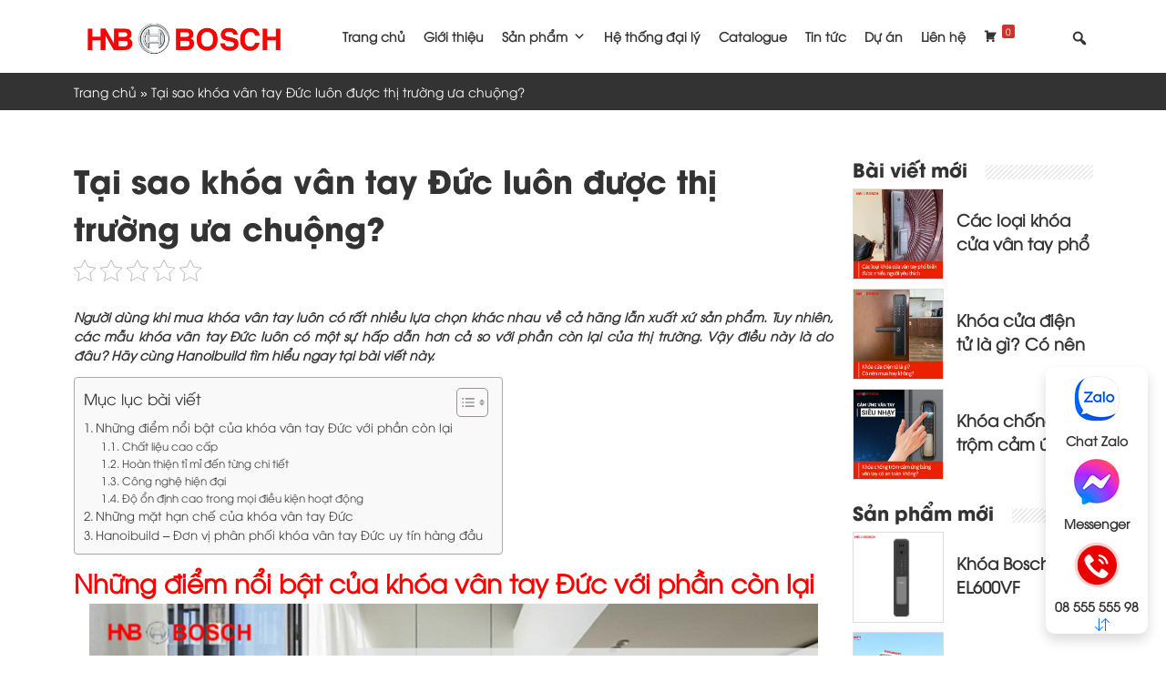

--- FILE ---
content_type: text/html; charset=UTF-8
request_url: https://hanoibuild.vn/khoa-van-tay-duc/
body_size: 17939
content:
<!doctype html>
<html lang="vi">
<head>
	<meta charset="UTF-8">
	<meta name="viewport" content="width=device-width, initial-scale=1">
	<link rel="profile" href="https://gmpg.org/xfn/11">
	<meta name="google-site-verification" content="Zl9ly85-hGlALxWIR0URDcxeg4rS_oCH3CTo9nxKtQI" />
	<!-- Google Tag Manager -->
<script>(function(w,d,s,l,i){w[l]=w[l]||[];w[l].push({'gtm.start':
new Date().getTime(),event:'gtm.js'});var f=d.getElementsByTagName(s)[0],
j=d.createElement(s),dl=l!='dataLayer'?'&l='+l:'';j.async=true;j.src=
'https://www.googletagmanager.com/gtm.js?id='+i+dl;f.parentNode.insertBefore(j,f);
})(window,document,'script','dataLayer','GTM-P3R6ZSM');</script>
<!-- End Google Tag Manager -->
	<meta name='robots' content='index, follow, max-image-preview:large, max-snippet:-1, max-video-preview:-1' />

	<!-- This site is optimized with the Yoast SEO plugin v22.5 - https://yoast.com/wordpress/plugins/seo/ -->
	<title>Những lý do khiến khóa vân tay Đức luôn là sự lựa chọn cho công trình</title>
	<meta name="description" content="Các mẫu khóa vân tay Đức luôn có một sự hấp dẫn hơn so với phần còn lại của thị trường. Vậy điều này là do đâu? Hãy cùng Hanoibuild tìm hiểu" />
	<link rel="canonical" href="https://hanoibuild.vn/khoa-van-tay-duc/" />
	<meta property="og:locale" content="vi_VN" />
	<meta property="og:type" content="article" />
	<meta property="og:title" content="Những lý do khiến khóa vân tay Đức luôn là sự lựa chọn cho công trình" />
	<meta property="og:description" content="Các mẫu khóa vân tay Đức luôn có một sự hấp dẫn hơn so với phần còn lại của thị trường. Vậy điều này là do đâu? Hãy cùng Hanoibuild tìm hiểu" />
	<meta property="og:url" content="https://hanoibuild.vn/khoa-van-tay-duc/" />
	<meta property="og:site_name" content="Khoá Cửa Điện Tử Cao Cấp" />
	<meta property="article:publisher" content="https://www.facebook.com/Khoacuathongminhbosch/" />
	<meta property="article:published_time" content="2023-01-09T09:32:31+00:00" />
	<meta property="article:modified_time" content="2023-01-30T08:17:53+00:00" />
	<meta property="og:image" content="https://hanoibuild.vn/wp-content/uploads/2023/01/khoa-van-tay-duc-1.png" />
	<meta property="og:image:width" content="700" />
	<meta property="og:image:height" content="700" />
	<meta property="og:image:type" content="image/png" />
	<meta name="author" content="admin" />
	<meta name="twitter:card" content="summary_large_image" />
	<meta name="twitter:creator" content="@khoabosch" />
	<meta name="twitter:site" content="@khoabosch" />
	<meta name="twitter:label1" content="Được viết bởi" />
	<meta name="twitter:data1" content="admin" />
	<meta name="twitter:label2" content="Ước tính thời gian đọc" />
	<meta name="twitter:data2" content="5 phút" />
	<script type="application/ld+json" class="yoast-schema-graph">{"@context":"https://schema.org","@graph":[{"@type":"Article","@id":"https://hanoibuild.vn/khoa-van-tay-duc/#article","isPartOf":{"@id":"https://hanoibuild.vn/khoa-van-tay-duc/"},"author":{"name":"admin","@id":"https://hanoibuild.vn/#/schema/person/e2b594c37c8244a8dfa3b7eac5893d52"},"headline":"Tại sao khóa vân tay Đức luôn được thị trường ưa chuộng?","datePublished":"2023-01-09T09:32:31+00:00","dateModified":"2023-01-30T08:17:53+00:00","mainEntityOfPage":{"@id":"https://hanoibuild.vn/khoa-van-tay-duc/"},"wordCount":1243,"commentCount":0,"publisher":{"@id":"https://hanoibuild.vn/#organization"},"image":{"@id":"https://hanoibuild.vn/khoa-van-tay-duc/#primaryimage"},"thumbnailUrl":"https://hanoibuild.vn/wp-content/uploads/2023/01/khoa-van-tay-duc-1.png","keywords":["đức"],"articleSection":["Tin tức"],"inLanguage":"vi","potentialAction":[{"@type":"CommentAction","name":"Comment","target":["https://hanoibuild.vn/khoa-van-tay-duc/#respond"]}]},{"@type":"WebPage","@id":"https://hanoibuild.vn/khoa-van-tay-duc/","url":"https://hanoibuild.vn/khoa-van-tay-duc/","name":"Những lý do khiến khóa vân tay Đức luôn là sự lựa chọn cho công trình","isPartOf":{"@id":"https://hanoibuild.vn/#website"},"primaryImageOfPage":{"@id":"https://hanoibuild.vn/khoa-van-tay-duc/#primaryimage"},"image":{"@id":"https://hanoibuild.vn/khoa-van-tay-duc/#primaryimage"},"thumbnailUrl":"https://hanoibuild.vn/wp-content/uploads/2023/01/khoa-van-tay-duc-1.png","datePublished":"2023-01-09T09:32:31+00:00","dateModified":"2023-01-30T08:17:53+00:00","description":"Các mẫu khóa vân tay Đức luôn có một sự hấp dẫn hơn so với phần còn lại của thị trường. Vậy điều này là do đâu? Hãy cùng Hanoibuild tìm hiểu","breadcrumb":{"@id":"https://hanoibuild.vn/khoa-van-tay-duc/#breadcrumb"},"inLanguage":"vi","potentialAction":[{"@type":"ReadAction","target":["https://hanoibuild.vn/khoa-van-tay-duc/"]}]},{"@type":"ImageObject","inLanguage":"vi","@id":"https://hanoibuild.vn/khoa-van-tay-duc/#primaryimage","url":"https://hanoibuild.vn/wp-content/uploads/2023/01/khoa-van-tay-duc-1.png","contentUrl":"https://hanoibuild.vn/wp-content/uploads/2023/01/khoa-van-tay-duc-1.png","width":700,"height":700,"caption":"khóa vân tay Đức - ảnh 1"},{"@type":"BreadcrumbList","@id":"https://hanoibuild.vn/khoa-van-tay-duc/#breadcrumb","itemListElement":[{"@type":"ListItem","position":1,"name":"Trang chủ","item":"https://hanoibuild.vn/"},{"@type":"ListItem","position":2,"name":"Tại sao khóa vân tay Đức luôn được thị trường ưa chuộng?"}]},{"@type":"WebSite","@id":"https://hanoibuild.vn/#website","url":"https://hanoibuild.vn/","name":"Khoá Cửa Điện Tử Cao Cấp","description":"","publisher":{"@id":"https://hanoibuild.vn/#organization"},"potentialAction":[{"@type":"SearchAction","target":{"@type":"EntryPoint","urlTemplate":"https://hanoibuild.vn/?s={search_term_string}"},"query-input":"required name=search_term_string"}],"inLanguage":"vi"},{"@type":"Organization","@id":"https://hanoibuild.vn/#organization","name":"Hanoibuild - Đơn vị phân phối độc quyền khóa cửa điện tử Bosch tại VN","url":"https://hanoibuild.vn/","logo":{"@type":"ImageObject","inLanguage":"vi","@id":"https://hanoibuild.vn/#/schema/logo/image/","url":"https://hanoibuild.vn/wp-content/uploads/2022/10/logo-bosch.png","contentUrl":"https://hanoibuild.vn/wp-content/uploads/2022/10/logo-bosch.png","width":800,"height":191,"caption":"Hanoibuild - Đơn vị phân phối độc quyền khóa cửa điện tử Bosch tại VN"},"image":{"@id":"https://hanoibuild.vn/#/schema/logo/image/"},"sameAs":["https://www.facebook.com/Khoacuathongminhbosch/","https://x.com/khoabosch","https://www.tumblr.com/khoadientuboschhanoibuild","https://www.pinterest.com/khanoibuild/","https://www.youtube.com/channel/UCBV2wPLqZv9sTQX_9FnDhTQ"]},{"@type":"Person","@id":"https://hanoibuild.vn/#/schema/person/e2b594c37c8244a8dfa3b7eac5893d52","name":"admin","image":{"@type":"ImageObject","inLanguage":"vi","@id":"https://hanoibuild.vn/#/schema/person/image/","url":"https://secure.gravatar.com/avatar/e3d2b35f49a82b40142fab2b0d0fa627aad9508a8c3d5b7733046bd5e6bfffdd?s=96&d=mm&r=g","contentUrl":"https://secure.gravatar.com/avatar/e3d2b35f49a82b40142fab2b0d0fa627aad9508a8c3d5b7733046bd5e6bfffdd?s=96&d=mm&r=g","caption":"admin"},"sameAs":["http://localhost/hanoibuild"],"url":"https://hanoibuild.vn/author/admin/"}]}</script>
	<!-- / Yoast SEO plugin. -->


<link rel="alternate" type="application/rss+xml" title="Dòng thông tin Khoá Cửa Điện Tử Cao Cấp &raquo;" href="https://hanoibuild.vn/feed/" />
<link rel="alternate" type="application/rss+xml" title="Khoá Cửa Điện Tử Cao Cấp &raquo; Dòng bình luận" href="https://hanoibuild.vn/comments/feed/" />
<link rel="alternate" type="application/rss+xml" title="Khoá Cửa Điện Tử Cao Cấp &raquo; Tại sao khóa vân tay Đức luôn được thị trường ưa chuộng? Dòng bình luận" href="https://hanoibuild.vn/khoa-van-tay-duc/feed/" />
<link rel="alternate" title="oNhúng (JSON)" type="application/json+oembed" href="https://hanoibuild.vn/wp-json/oembed/1.0/embed?url=https%3A%2F%2Fhanoibuild.vn%2Fkhoa-van-tay-duc%2F" />
<link rel="alternate" title="oNhúng (XML)" type="text/xml+oembed" href="https://hanoibuild.vn/wp-json/oembed/1.0/embed?url=https%3A%2F%2Fhanoibuild.vn%2Fkhoa-van-tay-duc%2F&#038;format=xml" />
<style id='wp-img-auto-sizes-contain-inline-css'>
img:is([sizes=auto i],[sizes^="auto," i]){contain-intrinsic-size:3000px 1500px}
/*# sourceURL=wp-img-auto-sizes-contain-inline-css */
</style>
<style id='wp-emoji-styles-inline-css'>

	img.wp-smiley, img.emoji {
		display: inline !important;
		border: none !important;
		box-shadow: none !important;
		height: 1em !important;
		width: 1em !important;
		margin: 0 0.07em !important;
		vertical-align: -0.1em !important;
		background: none !important;
		padding: 0 !important;
	}
/*# sourceURL=wp-emoji-styles-inline-css */
</style>
<style id='wp-block-library-inline-css'>
:root{--wp-block-synced-color:#7a00df;--wp-block-synced-color--rgb:122,0,223;--wp-bound-block-color:var(--wp-block-synced-color);--wp-editor-canvas-background:#ddd;--wp-admin-theme-color:#007cba;--wp-admin-theme-color--rgb:0,124,186;--wp-admin-theme-color-darker-10:#006ba1;--wp-admin-theme-color-darker-10--rgb:0,107,160.5;--wp-admin-theme-color-darker-20:#005a87;--wp-admin-theme-color-darker-20--rgb:0,90,135;--wp-admin-border-width-focus:2px}@media (min-resolution:192dpi){:root{--wp-admin-border-width-focus:1.5px}}.wp-element-button{cursor:pointer}:root .has-very-light-gray-background-color{background-color:#eee}:root .has-very-dark-gray-background-color{background-color:#313131}:root .has-very-light-gray-color{color:#eee}:root .has-very-dark-gray-color{color:#313131}:root .has-vivid-green-cyan-to-vivid-cyan-blue-gradient-background{background:linear-gradient(135deg,#00d084,#0693e3)}:root .has-purple-crush-gradient-background{background:linear-gradient(135deg,#34e2e4,#4721fb 50%,#ab1dfe)}:root .has-hazy-dawn-gradient-background{background:linear-gradient(135deg,#faaca8,#dad0ec)}:root .has-subdued-olive-gradient-background{background:linear-gradient(135deg,#fafae1,#67a671)}:root .has-atomic-cream-gradient-background{background:linear-gradient(135deg,#fdd79a,#004a59)}:root .has-nightshade-gradient-background{background:linear-gradient(135deg,#330968,#31cdcf)}:root .has-midnight-gradient-background{background:linear-gradient(135deg,#020381,#2874fc)}:root{--wp--preset--font-size--normal:16px;--wp--preset--font-size--huge:42px}.has-regular-font-size{font-size:1em}.has-larger-font-size{font-size:2.625em}.has-normal-font-size{font-size:var(--wp--preset--font-size--normal)}.has-huge-font-size{font-size:var(--wp--preset--font-size--huge)}.has-text-align-center{text-align:center}.has-text-align-left{text-align:left}.has-text-align-right{text-align:right}.has-fit-text{white-space:nowrap!important}#end-resizable-editor-section{display:none}.aligncenter{clear:both}.items-justified-left{justify-content:flex-start}.items-justified-center{justify-content:center}.items-justified-right{justify-content:flex-end}.items-justified-space-between{justify-content:space-between}.screen-reader-text{border:0;clip-path:inset(50%);height:1px;margin:-1px;overflow:hidden;padding:0;position:absolute;width:1px;word-wrap:normal!important}.screen-reader-text:focus{background-color:#ddd;clip-path:none;color:#444;display:block;font-size:1em;height:auto;left:5px;line-height:normal;padding:15px 23px 14px;text-decoration:none;top:5px;width:auto;z-index:100000}html :where(.has-border-color){border-style:solid}html :where([style*=border-top-color]){border-top-style:solid}html :where([style*=border-right-color]){border-right-style:solid}html :where([style*=border-bottom-color]){border-bottom-style:solid}html :where([style*=border-left-color]){border-left-style:solid}html :where([style*=border-width]){border-style:solid}html :where([style*=border-top-width]){border-top-style:solid}html :where([style*=border-right-width]){border-right-style:solid}html :where([style*=border-bottom-width]){border-bottom-style:solid}html :where([style*=border-left-width]){border-left-style:solid}html :where(img[class*=wp-image-]){height:auto;max-width:100%}:where(figure){margin:0 0 1em}html :where(.is-position-sticky){--wp-admin--admin-bar--position-offset:var(--wp-admin--admin-bar--height,0px)}@media screen and (max-width:600px){html :where(.is-position-sticky){--wp-admin--admin-bar--position-offset:0px}}

/*# sourceURL=wp-block-library-inline-css */
</style><link rel='stylesheet' id='wc-blocks-style-css' href='https://hanoibuild.vn/wp-content/plugins/woocommerce/assets/client/blocks/wc-blocks.css?ver=wc-8.8.6' media='all' />
<style id='global-styles-inline-css'>
:root{--wp--preset--aspect-ratio--square: 1;--wp--preset--aspect-ratio--4-3: 4/3;--wp--preset--aspect-ratio--3-4: 3/4;--wp--preset--aspect-ratio--3-2: 3/2;--wp--preset--aspect-ratio--2-3: 2/3;--wp--preset--aspect-ratio--16-9: 16/9;--wp--preset--aspect-ratio--9-16: 9/16;--wp--preset--color--black: #000000;--wp--preset--color--cyan-bluish-gray: #abb8c3;--wp--preset--color--white: #ffffff;--wp--preset--color--pale-pink: #f78da7;--wp--preset--color--vivid-red: #cf2e2e;--wp--preset--color--luminous-vivid-orange: #ff6900;--wp--preset--color--luminous-vivid-amber: #fcb900;--wp--preset--color--light-green-cyan: #7bdcb5;--wp--preset--color--vivid-green-cyan: #00d084;--wp--preset--color--pale-cyan-blue: #8ed1fc;--wp--preset--color--vivid-cyan-blue: #0693e3;--wp--preset--color--vivid-purple: #9b51e0;--wp--preset--gradient--vivid-cyan-blue-to-vivid-purple: linear-gradient(135deg,rgb(6,147,227) 0%,rgb(155,81,224) 100%);--wp--preset--gradient--light-green-cyan-to-vivid-green-cyan: linear-gradient(135deg,rgb(122,220,180) 0%,rgb(0,208,130) 100%);--wp--preset--gradient--luminous-vivid-amber-to-luminous-vivid-orange: linear-gradient(135deg,rgb(252,185,0) 0%,rgb(255,105,0) 100%);--wp--preset--gradient--luminous-vivid-orange-to-vivid-red: linear-gradient(135deg,rgb(255,105,0) 0%,rgb(207,46,46) 100%);--wp--preset--gradient--very-light-gray-to-cyan-bluish-gray: linear-gradient(135deg,rgb(238,238,238) 0%,rgb(169,184,195) 100%);--wp--preset--gradient--cool-to-warm-spectrum: linear-gradient(135deg,rgb(74,234,220) 0%,rgb(151,120,209) 20%,rgb(207,42,186) 40%,rgb(238,44,130) 60%,rgb(251,105,98) 80%,rgb(254,248,76) 100%);--wp--preset--gradient--blush-light-purple: linear-gradient(135deg,rgb(255,206,236) 0%,rgb(152,150,240) 100%);--wp--preset--gradient--blush-bordeaux: linear-gradient(135deg,rgb(254,205,165) 0%,rgb(254,45,45) 50%,rgb(107,0,62) 100%);--wp--preset--gradient--luminous-dusk: linear-gradient(135deg,rgb(255,203,112) 0%,rgb(199,81,192) 50%,rgb(65,88,208) 100%);--wp--preset--gradient--pale-ocean: linear-gradient(135deg,rgb(255,245,203) 0%,rgb(182,227,212) 50%,rgb(51,167,181) 100%);--wp--preset--gradient--electric-grass: linear-gradient(135deg,rgb(202,248,128) 0%,rgb(113,206,126) 100%);--wp--preset--gradient--midnight: linear-gradient(135deg,rgb(2,3,129) 0%,rgb(40,116,252) 100%);--wp--preset--font-size--small: 13px;--wp--preset--font-size--medium: 20px;--wp--preset--font-size--large: 36px;--wp--preset--font-size--x-large: 42px;--wp--preset--spacing--20: 0.44rem;--wp--preset--spacing--30: 0.67rem;--wp--preset--spacing--40: 1rem;--wp--preset--spacing--50: 1.5rem;--wp--preset--spacing--60: 2.25rem;--wp--preset--spacing--70: 3.38rem;--wp--preset--spacing--80: 5.06rem;--wp--preset--shadow--natural: 6px 6px 9px rgba(0, 0, 0, 0.2);--wp--preset--shadow--deep: 12px 12px 50px rgba(0, 0, 0, 0.4);--wp--preset--shadow--sharp: 6px 6px 0px rgba(0, 0, 0, 0.2);--wp--preset--shadow--outlined: 6px 6px 0px -3px rgb(255, 255, 255), 6px 6px rgb(0, 0, 0);--wp--preset--shadow--crisp: 6px 6px 0px rgb(0, 0, 0);}:where(.is-layout-flex){gap: 0.5em;}:where(.is-layout-grid){gap: 0.5em;}body .is-layout-flex{display: flex;}.is-layout-flex{flex-wrap: wrap;align-items: center;}.is-layout-flex > :is(*, div){margin: 0;}body .is-layout-grid{display: grid;}.is-layout-grid > :is(*, div){margin: 0;}:where(.wp-block-columns.is-layout-flex){gap: 2em;}:where(.wp-block-columns.is-layout-grid){gap: 2em;}:where(.wp-block-post-template.is-layout-flex){gap: 1.25em;}:where(.wp-block-post-template.is-layout-grid){gap: 1.25em;}.has-black-color{color: var(--wp--preset--color--black) !important;}.has-cyan-bluish-gray-color{color: var(--wp--preset--color--cyan-bluish-gray) !important;}.has-white-color{color: var(--wp--preset--color--white) !important;}.has-pale-pink-color{color: var(--wp--preset--color--pale-pink) !important;}.has-vivid-red-color{color: var(--wp--preset--color--vivid-red) !important;}.has-luminous-vivid-orange-color{color: var(--wp--preset--color--luminous-vivid-orange) !important;}.has-luminous-vivid-amber-color{color: var(--wp--preset--color--luminous-vivid-amber) !important;}.has-light-green-cyan-color{color: var(--wp--preset--color--light-green-cyan) !important;}.has-vivid-green-cyan-color{color: var(--wp--preset--color--vivid-green-cyan) !important;}.has-pale-cyan-blue-color{color: var(--wp--preset--color--pale-cyan-blue) !important;}.has-vivid-cyan-blue-color{color: var(--wp--preset--color--vivid-cyan-blue) !important;}.has-vivid-purple-color{color: var(--wp--preset--color--vivid-purple) !important;}.has-black-background-color{background-color: var(--wp--preset--color--black) !important;}.has-cyan-bluish-gray-background-color{background-color: var(--wp--preset--color--cyan-bluish-gray) !important;}.has-white-background-color{background-color: var(--wp--preset--color--white) !important;}.has-pale-pink-background-color{background-color: var(--wp--preset--color--pale-pink) !important;}.has-vivid-red-background-color{background-color: var(--wp--preset--color--vivid-red) !important;}.has-luminous-vivid-orange-background-color{background-color: var(--wp--preset--color--luminous-vivid-orange) !important;}.has-luminous-vivid-amber-background-color{background-color: var(--wp--preset--color--luminous-vivid-amber) !important;}.has-light-green-cyan-background-color{background-color: var(--wp--preset--color--light-green-cyan) !important;}.has-vivid-green-cyan-background-color{background-color: var(--wp--preset--color--vivid-green-cyan) !important;}.has-pale-cyan-blue-background-color{background-color: var(--wp--preset--color--pale-cyan-blue) !important;}.has-vivid-cyan-blue-background-color{background-color: var(--wp--preset--color--vivid-cyan-blue) !important;}.has-vivid-purple-background-color{background-color: var(--wp--preset--color--vivid-purple) !important;}.has-black-border-color{border-color: var(--wp--preset--color--black) !important;}.has-cyan-bluish-gray-border-color{border-color: var(--wp--preset--color--cyan-bluish-gray) !important;}.has-white-border-color{border-color: var(--wp--preset--color--white) !important;}.has-pale-pink-border-color{border-color: var(--wp--preset--color--pale-pink) !important;}.has-vivid-red-border-color{border-color: var(--wp--preset--color--vivid-red) !important;}.has-luminous-vivid-orange-border-color{border-color: var(--wp--preset--color--luminous-vivid-orange) !important;}.has-luminous-vivid-amber-border-color{border-color: var(--wp--preset--color--luminous-vivid-amber) !important;}.has-light-green-cyan-border-color{border-color: var(--wp--preset--color--light-green-cyan) !important;}.has-vivid-green-cyan-border-color{border-color: var(--wp--preset--color--vivid-green-cyan) !important;}.has-pale-cyan-blue-border-color{border-color: var(--wp--preset--color--pale-cyan-blue) !important;}.has-vivid-cyan-blue-border-color{border-color: var(--wp--preset--color--vivid-cyan-blue) !important;}.has-vivid-purple-border-color{border-color: var(--wp--preset--color--vivid-purple) !important;}.has-vivid-cyan-blue-to-vivid-purple-gradient-background{background: var(--wp--preset--gradient--vivid-cyan-blue-to-vivid-purple) !important;}.has-light-green-cyan-to-vivid-green-cyan-gradient-background{background: var(--wp--preset--gradient--light-green-cyan-to-vivid-green-cyan) !important;}.has-luminous-vivid-amber-to-luminous-vivid-orange-gradient-background{background: var(--wp--preset--gradient--luminous-vivid-amber-to-luminous-vivid-orange) !important;}.has-luminous-vivid-orange-to-vivid-red-gradient-background{background: var(--wp--preset--gradient--luminous-vivid-orange-to-vivid-red) !important;}.has-very-light-gray-to-cyan-bluish-gray-gradient-background{background: var(--wp--preset--gradient--very-light-gray-to-cyan-bluish-gray) !important;}.has-cool-to-warm-spectrum-gradient-background{background: var(--wp--preset--gradient--cool-to-warm-spectrum) !important;}.has-blush-light-purple-gradient-background{background: var(--wp--preset--gradient--blush-light-purple) !important;}.has-blush-bordeaux-gradient-background{background: var(--wp--preset--gradient--blush-bordeaux) !important;}.has-luminous-dusk-gradient-background{background: var(--wp--preset--gradient--luminous-dusk) !important;}.has-pale-ocean-gradient-background{background: var(--wp--preset--gradient--pale-ocean) !important;}.has-electric-grass-gradient-background{background: var(--wp--preset--gradient--electric-grass) !important;}.has-midnight-gradient-background{background: var(--wp--preset--gradient--midnight) !important;}.has-small-font-size{font-size: var(--wp--preset--font-size--small) !important;}.has-medium-font-size{font-size: var(--wp--preset--font-size--medium) !important;}.has-large-font-size{font-size: var(--wp--preset--font-size--large) !important;}.has-x-large-font-size{font-size: var(--wp--preset--font-size--x-large) !important;}
/*# sourceURL=global-styles-inline-css */
</style>

<style id='classic-theme-styles-inline-css'>
/*! This file is auto-generated */
.wp-block-button__link{color:#fff;background-color:#32373c;border-radius:9999px;box-shadow:none;text-decoration:none;padding:calc(.667em + 2px) calc(1.333em + 2px);font-size:1.125em}.wp-block-file__button{background:#32373c;color:#fff;text-decoration:none}
/*# sourceURL=/wp-includes/css/classic-themes.min.css */
</style>
<link rel='stylesheet' id='contact-form-7-css' href='https://hanoibuild.vn/wp-content/plugins/contact-form-7/includes/css/styles.css?ver=5.9.3' media='all' />
<link rel='stylesheet' id='kk-star-ratings-css' href='https://hanoibuild.vn/wp-content/plugins/kk-star-ratings/src/core/public/css/kk-star-ratings.min.css?ver=5.4.7' media='all' />
<link rel='stylesheet' id='dashicons-css' href='https://hanoibuild.vn/wp-includes/css/dashicons.min.css?ver=6.9' media='all' />
<link rel='stylesheet' id='to-top-css' href='https://hanoibuild.vn/wp-content/plugins/to-top/public/css/to-top-public.css?ver=2.5.4' media='all' />
<link rel='stylesheet' id='woocommerce-layout-css' href='https://hanoibuild.vn/wp-content/plugins/woocommerce/assets/css/woocommerce-layout.css?ver=8.8.6' media='all' />
<link rel='stylesheet' id='woocommerce-smallscreen-css' href='https://hanoibuild.vn/wp-content/plugins/woocommerce/assets/css/woocommerce-smallscreen.css?ver=8.8.6' media='only screen and (max-width: 768px)' />
<link rel='stylesheet' id='woocommerce-general-css' href='https://hanoibuild.vn/wp-content/plugins/woocommerce/assets/css/woocommerce.css?ver=8.8.6' media='all' />
<style id='woocommerce-inline-inline-css'>
.woocommerce form .form-row .required { visibility: visible; }
/*# sourceURL=woocommerce-inline-inline-css */
</style>
<link rel='stylesheet' id='ez-toc-css' href='https://hanoibuild.vn/wp-content/plugins/easy-table-of-contents/assets/css/screen.min.css?ver=2.0.65' media='all' />
<style id='ez-toc-inline-css'>
div#ez-toc-container .ez-toc-title {font-size: 120%;}div#ez-toc-container .ez-toc-title {font-weight: 500;}div#ez-toc-container ul li {font-size: 95%;}div#ez-toc-container ul li {font-weight: 500;}div#ez-toc-container nav ul ul li {font-size: 90%;}
.ez-toc-container-direction {direction: ltr;}.ez-toc-counter ul{counter-reset: item ;}.ez-toc-counter nav ul li a::before {content: counters(item, ".", decimal) ". ";display: inline-block;counter-increment: item;flex-grow: 0;flex-shrink: 0;margin-right: .2em; float: left; }.ez-toc-widget-direction {direction: ltr;}.ez-toc-widget-container ul{counter-reset: item ;}.ez-toc-widget-container nav ul li a::before {content: counters(item, ".", decimal) ". ";display: inline-block;counter-increment: item;flex-grow: 0;flex-shrink: 0;margin-right: .2em; float: left; }
/*# sourceURL=ez-toc-inline-css */
</style>
<link rel='stylesheet' id='megamenu-css' href='https://hanoibuild.vn/wp-content/uploads/maxmegamenu/style.css?ver=ef4da3' media='all' />
<link rel='stylesheet' id='megamenu-genericons-css' href='https://hanoibuild.vn/wp-content/plugins/megamenu-pro/icons/genericons/genericons/genericons.css?ver=2.2.3' media='all' />
<link rel='stylesheet' id='megamenu-fontawesome-css' href='https://hanoibuild.vn/wp-content/plugins/megamenu-pro/icons/fontawesome/css/font-awesome.min.css?ver=2.2.3' media='all' />
<link rel='stylesheet' id='megamenu-fontawesome5-css' href='https://hanoibuild.vn/wp-content/plugins/megamenu-pro/icons/fontawesome5/css/all.min.css?ver=2.2.3' media='all' />
<link rel='stylesheet' id='parent-style-css' href='https://hanoibuild.vn/wp-content/themes/anmedia/style.css?ver=6.9' media='all' />
<link rel='stylesheet' id='all-css-css' href='https://hanoibuild.vn/wp-content/themes/anmedia-child/css/all.min.css?ver=5.15.1' media='all' />
<link rel='stylesheet' id='anmedia-style-css' href='https://hanoibuild.vn/wp-content/themes/anmedia-child/style.css?ver=1.0.0' media='all' />
<script src="https://hanoibuild.vn/?18486c5ded32588bd3902a1b70f96629&amp;ver=6.9" id="18486c5ded32588bd3902a1b70f96629-js"></script>
<script src="https://hanoibuild.vn/wp-includes/js/jquery/jquery.min.js?ver=3.7.1" id="jquery-core-js"></script>
<script src="https://hanoibuild.vn/wp-includes/js/jquery/jquery-migrate.min.js?ver=3.4.1" id="jquery-migrate-js"></script>
<script id="to-top-js-extra">
var to_top_options = {"scroll_offset":"100","icon_opacity":"100","style":"icon","icon_type":"dashicons-arrow-up-alt2","icon_color":"#ffffff","icon_bg_color":"#ed3237","icon_size":"32","border_radius":"50","image":"http://localhost/hanoibuild/wp-content/plugins/to-top/admin/images/default.png","image_width":"65","image_alt":"","location":"bottom-right","margin_x":"53","margin_y":"325","show_on_admin":"0","enable_autohide":"0","autohide_time":"2","enable_hide_small_device":"0","small_device_max_width":"640","reset":"0"};
//# sourceURL=to-top-js-extra
</script>
<script async src="https://hanoibuild.vn/wp-content/plugins/to-top/public/js/to-top-public.js?ver=2.5.4" id="to-top-js"></script>
<script src="https://hanoibuild.vn/wp-content/plugins/woocommerce/assets/js/jquery-blockui/jquery.blockUI.min.js?ver=2.7.0-wc.8.8.6" id="jquery-blockui-js" defer data-wp-strategy="defer"></script>
<script id="wc-add-to-cart-js-extra">
var wc_add_to_cart_params = {"ajax_url":"/wp-admin/admin-ajax.php","wc_ajax_url":"/?wc-ajax=%%endpoint%%","i18n_view_cart":"View cart","cart_url":"https://hanoibuild.vn/gio-hang/","is_cart":"","cart_redirect_after_add":"no"};
//# sourceURL=wc-add-to-cart-js-extra
</script>
<script src="https://hanoibuild.vn/wp-content/plugins/woocommerce/assets/js/frontend/add-to-cart.min.js?ver=8.8.6" id="wc-add-to-cart-js" defer data-wp-strategy="defer"></script>
<script src="https://hanoibuild.vn/wp-content/plugins/woocommerce/assets/js/js-cookie/js.cookie.min.js?ver=2.1.4-wc.8.8.6" id="js-cookie-js" defer data-wp-strategy="defer"></script>
<script id="woocommerce-js-extra">
var woocommerce_params = {"ajax_url":"/wp-admin/admin-ajax.php","wc_ajax_url":"/?wc-ajax=%%endpoint%%"};
//# sourceURL=woocommerce-js-extra
</script>
<script src="https://hanoibuild.vn/wp-content/plugins/woocommerce/assets/js/frontend/woocommerce.min.js?ver=8.8.6" id="woocommerce-js" defer data-wp-strategy="defer"></script>
<link rel="https://api.w.org/" href="https://hanoibuild.vn/wp-json/" /><link rel="alternate" title="JSON" type="application/json" href="https://hanoibuild.vn/wp-json/wp/v2/posts/2442" /><link rel="EditURI" type="application/rsd+xml" title="RSD" href="https://hanoibuild.vn/xmlrpc.php?rsd" />
<meta name="generator" content="WordPress 6.9" />
<meta name="generator" content="WooCommerce 8.8.6" />
<link rel='shortlink' href='https://hanoibuild.vn/?p=2442' />
<!-- Global site tag (gtag.js) - Google Analytics -->
<script async src="https://www.googletagmanager.com/gtag/js?id=G-CVNZPPR0F5"></script>
<script>
  window.dataLayer = window.dataLayer || [];
  function gtag(){dataLayer.push(arguments);}
  gtag('js', new Date());

  gtag('config', 'G-CVNZPPR0F5');
</script><link rel="pingback" href="https://hanoibuild.vn/xmlrpc.php">	<noscript><style>.woocommerce-product-gallery{ opacity: 1 !important; }</style></noscript>
	<link rel="icon" href="https://hanoibuild.vn/wp-content/uploads/2022/01/cropped-favicon-32x32.jpg" sizes="32x32" />
<link rel="icon" href="https://hanoibuild.vn/wp-content/uploads/2022/01/cropped-favicon-192x192.jpg" sizes="192x192" />
<link rel="apple-touch-icon" href="https://hanoibuild.vn/wp-content/uploads/2022/01/cropped-favicon-180x180.jpg" />
<meta name="msapplication-TileImage" content="https://hanoibuild.vn/wp-content/uploads/2022/01/cropped-favicon-270x270.jpg" />
		<style id="wp-custom-css">
			body {overflow-x:hidden;}		</style>
		<!-- To Top Custom CSS --><style type='text/css'>#to_top_scrollup {background-color: #ed3237;-webkit-border-radius: 50%; -moz-border-radius: 50%; border-radius: 50%;opacity: 1;right:53px;bottom:325px;}</style><style type="text/css">/** Mega Menu CSS: fs **/</style>

	<link href="https://fonts.googleapis.com/css2?family=Open+Sans:wght@400;700&display=swap" rel="preload" as="style" onload="this.rel='stylesheet'"> 
	
</head>
	

<body data-rsssl=1 class="wp-singular post-template-default single single-post postid-2442 single-format-standard wp-theme-anmedia wp-child-theme-anmedia-child theme-anmedia woocommerce-no-js mega-menu-menu-1 no-sidebar">
	<!-- Google Tag Manager (noscript) -->
<noscript><iframe src="https://www.googletagmanager.com/ns.html?id=GTM-P3R6ZSM"
height="0" width="0" style="display:none;visibility:hidden"></iframe></noscript>
<!-- End Google Tag Manager (noscript) -->

<div id="fb-root"></div>
<script async defer crossorigin="anonymous" src="https://connect.facebook.net/vi_VN/sdk.js#xfbml=1&version=v12.0&appId=252534431981758&autoLogAppEvents=1" nonce="V3D45MmR"></script>

<div id="page" class="site">
	<a class="skip-link screen-reader-text" href="#primary">Skip to content</a>

	<header id="masthead" class="site-header">
		<div class="site-branding hidden">
			<div class="container">

									<p class="site-title"><a href="https://hanoibuild.vn/" rel="home">Khoá Cửa Điện Tử Cao Cấp</a></p>
					
			</div>
		</div><!-- .site-branding -->

		<nav id="site-navigation" class="main-navigation">		
			<div class="container">

				<button class="menu-toggle hidden" aria-controls="primary-menu" aria-expanded="false">Primary Menu</button>
				<div id="mega-menu-wrap-menu-1" class="mega-menu-wrap"><div class="mega-menu-toggle"><div class="mega-toggle-blocks-left"><div class='mega-toggle-block mega-search-block mega-toggle-block-1' id='mega-toggle-block-1'><div class='mega-search-wrap'><form class='mega-search expand-to-right mega-search-closed' action='https://hanoibuild.vn/'>
                        <span class='dashicons dashicons-search search-icon'></span>
                        <input type='submit' value='Search'>
                        <input type='text' aria-label='Tìm kiếm sản phẩm...' data-placeholder='Tìm kiếm sản phẩm...' name='s'>
                        
                    </form></div></div></div><div class="mega-toggle-blocks-center"><div class='mega-toggle-block mega-logo-block mega-toggle-block-2' id='mega-toggle-block-2'><a class="mega-menu-logo" href="https://hanoibuild.vn" target="_self"><img class="mega-menu-logo" src="https://hanoibuild.vn/wp-content/uploads/2022/01/site-logo-1.jpg" /></a></div></div><div class="mega-toggle-blocks-right"><div class='mega-toggle-block mega-menu-toggle-animated-block mega-toggle-block-3' id='mega-toggle-block-3'><button aria-label="Toggle Menu" class="mega-toggle-animated mega-toggle-animated-slider" type="button" aria-expanded="false">
                  <span class="mega-toggle-animated-box">
                    <span class="mega-toggle-animated-inner"></span>
                  </span>
                </button></div></div></div><ul id="mega-menu-menu-1" class="mega-menu max-mega-menu mega-menu-horizontal mega-no-js" data-event="hover_intent" data-effect="fade_up" data-effect-speed="200" data-effect-mobile="slide_right" data-effect-speed-mobile="200" data-mobile-force-width="false" data-second-click="go" data-document-click="collapse" data-vertical-behaviour="standard" data-breakpoint="768" data-unbind="true" data-mobile-state="collapse_all" data-hover-intent-timeout="300" data-hover-intent-interval="100" data-sticky-enabled="true" data-sticky-desktop="true" data-sticky-mobile="true" data-sticky-offset="0" data-sticky-expand="true" data-sticky-expand-mobile="true" data-sticky-transition="false"><li class='mega-menu-item mega-menu-item-type-post_type mega-menu-item-object-page mega-menu-item-home mega-align-bottom-left mega-menu-flyout mega-menu-item-1471' id='mega-menu-item-1471'><a class='mega-menu-link mega-menu-logo' href='https://hanoibuild.vn/'><img class='mega-menu-logo' width='800' height='191' src='https://hanoibuild.vn/wp-content/uploads/2022/06/logo-1-1.png' /></a></li><li class='mega-menu-item mega-menu-item-type-post_type mega-menu-item-object-page mega-menu-item-home mega-align-bottom-left mega-menu-flyout mega-menu-item-1010' id='mega-menu-item-1010'><a class="mega-menu-link" href="https://hanoibuild.vn/" tabindex="0">Trang chủ</a></li><li class='mega-menu-item mega-menu-item-type-post_type mega-menu-item-object-page mega-align-bottom-left mega-menu-flyout mega-menu-item-18' id='mega-menu-item-18'><a class="mega-menu-link" href="https://hanoibuild.vn/gioi-thieu/" tabindex="0">Giới thiệu</a></li><li class='mega-menu-item mega-menu-item-type-post_type mega-menu-item-object-page mega-menu-item-has-children mega-align-bottom-left mega-menu-flyout mega-menu-item-173' id='mega-menu-item-173'><a class="mega-menu-link" href="https://hanoibuild.vn/san-pham/" aria-haspopup="true" aria-expanded="false" tabindex="0">Sản phẩm<span class="mega-indicator"></span></a>
<ul class="mega-sub-menu">
<li class='mega-menu-item mega-menu-item-type-taxonomy mega-menu-item-object-product_cat mega-menu-item-174' id='mega-menu-item-174'><a class="mega-menu-link" href="https://hanoibuild.vn/khoa-cua-dien-tu-bosch/">Khóa Điện Tử Bosch</a></li><li class='mega-menu-item mega-menu-item-type-taxonomy mega-menu-item-object-product_cat mega-menu-item-1501' id='mega-menu-item-1501'><a class="mega-menu-link" href="https://hanoibuild.vn/khoa-dien-tu-mixsson/">Khóa điện tử Mixsson</a></li><li class='mega-menu-item mega-menu-item-type-taxonomy mega-menu-item-object-product_cat mega-menu-item-176' id='mega-menu-item-176'><a class="mega-menu-link" href="https://hanoibuild.vn/khoa-cua-dien-tu-panasonic/">Khoá điện tử Panasonic</a></li></ul>
</li><li class='mega-menu-item mega-menu-item-type-taxonomy mega-menu-item-object-category mega-align-bottom-left mega-menu-flyout mega-menu-item-244' id='mega-menu-item-244'><a class="mega-menu-link" href="https://hanoibuild.vn/he-thong-dai-ly/" tabindex="0">Hệ thống đại lý</a></li><li class='mega-menu-item mega-menu-item-type-post_type mega-menu-item-object-page mega-align-bottom-left mega-menu-flyout mega-menu-item-261' id='mega-menu-item-261'><a class="mega-menu-link" href="https://hanoibuild.vn/catalogue-bao-gia-khoa-cua-dien-tu-thong-minh-bosch/" tabindex="0">Catalogue</a></li><li class='mega-menu-item mega-menu-item-type-taxonomy mega-menu-item-object-category mega-current-post-ancestor mega-current-menu-parent mega-current-post-parent mega-align-bottom-left mega-menu-flyout mega-menu-item-601' id='mega-menu-item-601'><a class="mega-menu-link" href="https://hanoibuild.vn/tin-tuc/" tabindex="0">Tin tức</a></li><li class='mega-menu-item mega-menu-item-type-post_type_archive mega-menu-item-object-du-an mega-align-bottom-left mega-menu-flyout mega-menu-item-726' id='mega-menu-item-726'><a class="mega-menu-link" href="https://hanoibuild.vn/du-an/" tabindex="0">Dự án</a></li><li class='mega-menu-item mega-menu-item-type-post_type mega-menu-item-object-page mega-align-bottom-left mega-menu-flyout mega-menu-item-19' id='mega-menu-item-19'><a class="mega-menu-link" href="https://hanoibuild.vn/lien-he/" tabindex="0">Liên hệ</a></li><li class='mega-menu-item mega-menu-item-type-post_type mega-menu-item-object-page mega-align-bottom-left mega-menu-flyout mega-has-icon mega-icon-left mega-hide-text mega-menu-item-305' id='mega-menu-item-305'><a class="dashicons-cart mega-menu-link" href="https://hanoibuild.vn/gio-hang/" tabindex="0" aria-label="Giỏ hàng"><span class="mega-menu-badge mega-menu-badge-style-one"><span class='mega-menu-woo-cart-count'>0</span></span></a></li><li class='mega-menu-item mega-menu-item-type-custom mega-menu-item-object-custom mega-align-bottom-left mega-menu-flyout mega-item-align-right mega-hide-on-mobile mega-menu-item-217' id='mega-menu-item-217'><div class='mega-search-wrap'><form class='mega-search expand-to-left mega-search-closed' role='search' action='https://hanoibuild.vn/'>
						<span class='dashicons dashicons-search search-icon'></span>
						<input type='submit' value='Search'>
						<input type='text' aria-label='Tìm kiếm...' data-placeholder='Tìm kiếm...' name='s'>
						<input type='hidden' name='post_type' value='product' />
					</form></div></li></ul></div>			
			</div>
		</nav><!-- #site-navigation -->
	</header><!-- #masthead -->
	<main id="primary" class="site-main">
		<div class="breadcrumbs-wrapper">
			<div class="container">

				<p id="breadcrumbs"><span><span><a href="https://hanoibuild.vn/">Trang chủ</a></span> » <span class="breadcrumb_last" aria-current="page">Tại sao khóa vân tay Đức luôn được thị trường ưa chuộng?</span></span></p>
			</div>
		</div>

		<div class="archive-main">
			<div class="container">
				
				<div class="row">
					<div class="col-lg-9 col-sm-12 col-12">
						
<article id="post-2442" class="post-2442 post type-post status-publish format-standard has-post-thumbnail hentry category-tin-tuc tag-duc">
	<header class="entry-header">
		<h1 class="entry-title archive-title">Tại sao khóa vân tay Đức luôn được thị trường ưa chuộng?</h1>			<div class="entry-meta">
				<span class="posted-on">Posted on <a href="https://hanoibuild.vn/khoa-van-tay-duc/" rel="bookmark"><time class="entry-date published" datetime="2023-01-09T16:32:31+07:00">09/01/2023</time><time class="updated" datetime="2023-01-30T15:17:53+07:00">30/01/2023</time></a></span><span class="byline"> by <span class="author vcard"><a class="url fn n" href="https://hanoibuild.vn/author/admin/">admin</a></span></span>			</div><!-- .entry-meta -->
			</header><!-- .entry-header -->

	
	<div class="entry-content">
		

<div class="kk-star-ratings kksr-auto kksr-align-left kksr-valign-top"
    data-payload='{&quot;align&quot;:&quot;left&quot;,&quot;id&quot;:&quot;2442&quot;,&quot;slug&quot;:&quot;default&quot;,&quot;valign&quot;:&quot;top&quot;,&quot;ignore&quot;:&quot;&quot;,&quot;reference&quot;:&quot;auto&quot;,&quot;class&quot;:&quot;&quot;,&quot;count&quot;:&quot;0&quot;,&quot;legendonly&quot;:&quot;&quot;,&quot;readonly&quot;:&quot;&quot;,&quot;score&quot;:&quot;0&quot;,&quot;starsonly&quot;:&quot;&quot;,&quot;best&quot;:&quot;5&quot;,&quot;gap&quot;:&quot;5&quot;,&quot;greet&quot;:&quot;&quot;,&quot;legend&quot;:&quot;0\/5 - (0 b\u00ecnh ch\u1ecdn)&quot;,&quot;size&quot;:&quot;24&quot;,&quot;title&quot;:&quot;T\u1ea1i sao kh\u00f3a v\u00e2n tay \u0110\u1ee9c lu\u00f4n \u0111\u01b0\u1ee3c th\u1ecb tr\u01b0\u1eddng \u01b0a chu\u1ed9ng?&quot;,&quot;width&quot;:&quot;0&quot;,&quot;_legend&quot;:&quot;{score}\/{best} - ({count} {votes})&quot;,&quot;font_factor&quot;:&quot;1.25&quot;}'>
            
<div class="kksr-stars">
    
<div class="kksr-stars-inactive">
            <div class="kksr-star" data-star="1" style="padding-right: 5px">
            

<div class="kksr-icon" style="width: 24px; height: 24px;"></div>
        </div>
            <div class="kksr-star" data-star="2" style="padding-right: 5px">
            

<div class="kksr-icon" style="width: 24px; height: 24px;"></div>
        </div>
            <div class="kksr-star" data-star="3" style="padding-right: 5px">
            

<div class="kksr-icon" style="width: 24px; height: 24px;"></div>
        </div>
            <div class="kksr-star" data-star="4" style="padding-right: 5px">
            

<div class="kksr-icon" style="width: 24px; height: 24px;"></div>
        </div>
            <div class="kksr-star" data-star="5" style="padding-right: 5px">
            

<div class="kksr-icon" style="width: 24px; height: 24px;"></div>
        </div>
    </div>
    
<div class="kksr-stars-active" style="width: 0px;">
            <div class="kksr-star" style="padding-right: 5px">
            

<div class="kksr-icon" style="width: 24px; height: 24px;"></div>
        </div>
            <div class="kksr-star" style="padding-right: 5px">
            

<div class="kksr-icon" style="width: 24px; height: 24px;"></div>
        </div>
            <div class="kksr-star" style="padding-right: 5px">
            

<div class="kksr-icon" style="width: 24px; height: 24px;"></div>
        </div>
            <div class="kksr-star" style="padding-right: 5px">
            

<div class="kksr-icon" style="width: 24px; height: 24px;"></div>
        </div>
            <div class="kksr-star" style="padding-right: 5px">
            

<div class="kksr-icon" style="width: 24px; height: 24px;"></div>
        </div>
    </div>
</div>
                

<div class="kksr-legend" style="font-size: 19.2px;">
            <span class="kksr-muted"></span>
    </div>
    </div>
<p style="text-align: justify;"><em><strong>Người dùng khi mua khóa vân tay luôn có rất nhiều lựa chọn khác nhau về cả hãng lẫn xuất xứ sản phẩm. Tuy nhiên, các mẫu khóa vân tay Đức luôn có một sự hấp dẫn hơn cả so với phần còn lại của thị trường. Vậy điều này là do đâu? Hãy cùng Hanoibuild tìm hiểu ngay tại bài viết này.</strong></em></p>
<div id="ez-toc-container" class="ez-toc-v2_0_65 counter-hierarchy ez-toc-counter ez-toc-grey ez-toc-container-direction">
<div class="ez-toc-title-container">
<p class="ez-toc-title " >Mục lục b&agrave;i viết</p>
<span class="ez-toc-title-toggle"><a href="#" class="ez-toc-pull-right ez-toc-btn ez-toc-btn-xs ez-toc-btn-default ez-toc-toggle" aria-label="Toggle Table of Content"><span class="ez-toc-js-icon-con"><span class=""><span class="eztoc-hide" style="display:none;">Toggle</span><span class="ez-toc-icon-toggle-span"><svg style="fill: #999;color:#999" xmlns="http://www.w3.org/2000/svg" class="list-377408" width="20px" height="20px" viewBox="0 0 24 24" fill="none"><path d="M6 6H4v2h2V6zm14 0H8v2h12V6zM4 11h2v2H4v-2zm16 0H8v2h12v-2zM4 16h2v2H4v-2zm16 0H8v2h12v-2z" fill="currentColor"></path></svg><svg style="fill: #999;color:#999" class="arrow-unsorted-368013" xmlns="http://www.w3.org/2000/svg" width="10px" height="10px" viewBox="0 0 24 24" version="1.2" baseProfile="tiny"><path d="M18.2 9.3l-6.2-6.3-6.2 6.3c-.2.2-.3.4-.3.7s.1.5.3.7c.2.2.4.3.7.3h11c.3 0 .5-.1.7-.3.2-.2.3-.5.3-.7s-.1-.5-.3-.7zM5.8 14.7l6.2 6.3 6.2-6.3c.2-.2.3-.5.3-.7s-.1-.5-.3-.7c-.2-.2-.4-.3-.7-.3h-11c-.3 0-.5.1-.7.3-.2.2-.3.5-.3.7s.1.5.3.7z"/></svg></span></span></span></a></span></div>
<nav><ul class='ez-toc-list ez-toc-list-level-1 ' ><li class='ez-toc-page-1 ez-toc-heading-level-2'><a class="ez-toc-link ez-toc-heading-1" href="#Nhung_diem_noi_bat_cua_khoa_van_tay_Duc_voi_phan_con_lai" title="Những điểm nổi bật của khóa vân tay Đức với phần còn lại">Những điểm nổi bật của khóa vân tay Đức với phần còn lại</a><ul class='ez-toc-list-level-3' ><li class='ez-toc-heading-level-3'><a class="ez-toc-link ez-toc-heading-2" href="#Chat_lieu_cao_cap" title="Chất liệu cao cấp">Chất liệu cao cấp</a></li><li class='ez-toc-page-1 ez-toc-heading-level-3'><a class="ez-toc-link ez-toc-heading-3" href="#Hoan_thien_ti_mi_den_tung_chi_tiet" title="Hoàn thiện tỉ mỉ đến từng chi tiết">Hoàn thiện tỉ mỉ đến từng chi tiết</a></li><li class='ez-toc-page-1 ez-toc-heading-level-3'><a class="ez-toc-link ez-toc-heading-4" href="#Cong_nghe_hien_dai" title="Công nghệ hiện đại">Công nghệ hiện đại</a></li><li class='ez-toc-page-1 ez-toc-heading-level-3'><a class="ez-toc-link ez-toc-heading-5" href="#Do_on_dinh_cao_trong_moi_dieu_kien_hoat_dong" title="Độ ổn định cao trong mọi điều kiện hoạt động">Độ ổn định cao trong mọi điều kiện hoạt động</a></li></ul></li><li class='ez-toc-page-1 ez-toc-heading-level-2'><a class="ez-toc-link ez-toc-heading-6" href="#Nhung_mat_han_che_cua_khoa_van_tay_Duc" title="Những mặt hạn chế của khóa vân tay Đức">Những mặt hạn chế của khóa vân tay Đức</a></li><li class='ez-toc-page-1 ez-toc-heading-level-2'><a class="ez-toc-link ez-toc-heading-7" href="#Hanoibuild_%E2%80%93_Don_vi_phan_phoi_khoa_van_tay_Duc_uy_tin_hang_dau" title="Hanoibuild &#8211; Đơn vị phân phối khóa vân tay Đức uy tín hàng đầu">Hanoibuild &#8211; Đơn vị phân phối khóa vân tay Đức uy tín hàng đầu</a></li></ul></nav></div>
<h2 style="text-align: justify;"><span class="ez-toc-section" id="Nhung_diem_noi_bat_cua_khoa_van_tay_Duc_voi_phan_con_lai"></span><span style="color: #ff0000;"><strong>Những điểm nổi bật của khóa vân tay Đức với phần còn lại</strong></span><span class="ez-toc-section-end"></span></h2>
<figure id="attachment_2466" aria-describedby="caption-attachment-2466" style="width: 800px" class="wp-caption aligncenter"><img fetchpriority="high" decoding="async" class="wp-image-2466 size-full" title="khóa vân tay Đức - ảnh 2" src="https://hanoibuild.vn/wp-content/uploads/2023/01/khoa-van-tay-duc-2.png" alt="khóa vân tay Đức - ảnh 2" width="800" height="420" srcset="https://hanoibuild.vn/wp-content/uploads/2023/01/khoa-van-tay-duc-2.png 800w, https://hanoibuild.vn/wp-content/uploads/2023/01/khoa-van-tay-duc-2-300x158.png 300w, https://hanoibuild.vn/wp-content/uploads/2023/01/khoa-van-tay-duc-2-768x403.png 768w, https://hanoibuild.vn/wp-content/uploads/2023/01/khoa-van-tay-duc-2-20x11.png 20w, https://hanoibuild.vn/wp-content/uploads/2023/01/khoa-van-tay-duc-2-600x315.png 600w" sizes="(max-width: 800px) 100vw, 800px" /><figcaption id="caption-attachment-2466" class="wp-caption-text"><em>Khóa vân tay Đức &#8211; Thiết kế đẳng cấp nâng tầm cuộc sống</em></figcaption></figure>
<p style="text-align: justify;"><span style="font-weight: 400;">Không phải ngẫu nhiên mà các mẫu khóa vân tay Đức có sự hấp dẫn hơn cả với phần còn lại. Chúng sở hữu rất nhiều ưu điểm vượt trội mà các thương hiệu khác khó có được. Những điểm nổi bật của khóa cửa vân tay Đức có thể kế đến như:</span></p>
<h3 style="text-align: justify;"><span class="ez-toc-section" id="Chat_lieu_cao_cap"></span><span style="font-weight: 400;">Chất liệu cao cấp</span><span class="ez-toc-section-end"></span></h3>
<p style="text-align: justify;"><span style="font-weight: 400;">Hầu hết các mẫu khóa đến từ Đức đều sử dụng các chất liệu cao cấp như hợp kim nhôm máy bay, hợp kim kẽm… Những chất liệu này khiến cho khóa có độ bền cực kỳ cao ngay cả khi phải làm việc với những môi trường nóng ẩm như Việt Nam. Thậm chí các những vùng có gió muối như các tỉnh ven biển cũng không thể ăn mòn được các chất liệu này.</span></p>
<p style="text-align: justify;"><span style="font-weight: 400;">Chúng cũng có độ cứng cực cao và giúp cho khóa trở nên vô cùng chắc chắn. Những tác động tấn công và phá hoại bằng máy móc chuyên nghiệp cũng sẽ mất thời gian rất lâu để loại bỏ được khóa.</span></p>
<p>Xem thêm về <strong><a href="https://hanoibuild.vn/khoa-dien-tu-mixsson/">Khóa điện tử Mixsson</a></strong></p>
<h3 style="text-align: justify;"><span class="ez-toc-section" id="Hoan_thien_ti_mi_den_tung_chi_tiet"></span><span style="font-weight: 400;">Hoàn thiện tỉ mỉ đến từng chi tiết</span><span class="ez-toc-section-end"></span></h3>
<p style="text-align: justify;"><span style="font-weight: 400;">Các sản phẩm đến từ Đức luôn nổi tiếng về độ chi tiết và hoàn thiện cao cấp, các mẫu khóa vân tay Đức cũng không phải ngoại lệ. Từng đường nét gia công được hoàn thiện sắc sảo đến từng góc cạnh. Nước sơn mạ mịn màng và không thể tìm thấy được dù bất cứ vết bọt sơn nào khiến từng mẫu khóa gần như không có điểm trừ.</span></p>
<h3 style="text-align: justify;"><span class="ez-toc-section" id="Cong_nghe_hien_dai"></span><span style="font-weight: 400;">Công nghệ hiện đại</span><span class="ez-toc-section-end"></span></h3>
<figure id="attachment_2468" aria-describedby="caption-attachment-2468" style="width: 800px" class="wp-caption aligncenter"><img decoding="async" class="wp-image-2468 size-full" title="khóa vân tay Đức - ảnh 3" src="https://hanoibuild.vn/wp-content/uploads/2023/01/khoa-van-tay-duc-4.png" alt="khóa vân tay Đức - ảnh 3" width="800" height="600" srcset="https://hanoibuild.vn/wp-content/uploads/2023/01/khoa-van-tay-duc-4.png 800w, https://hanoibuild.vn/wp-content/uploads/2023/01/khoa-van-tay-duc-4-300x225.png 300w, https://hanoibuild.vn/wp-content/uploads/2023/01/khoa-van-tay-duc-4-768x576.png 768w, https://hanoibuild.vn/wp-content/uploads/2023/01/khoa-van-tay-duc-4-20x15.png 20w, https://hanoibuild.vn/wp-content/uploads/2023/01/khoa-van-tay-duc-4-600x450.png 600w" sizes="(max-width: 800px) 100vw, 800px" /><figcaption id="caption-attachment-2468" class="wp-caption-text"><em>Công nghệ hiện đại nâng cao tốc độ mở khóa bằng sinh trắc vân tay</em></figcaption></figure>
<p style="text-align: justify;"><span style="font-weight: 400;">Khóa vân tay của Đức luôn sở hữu rất nhiều công nghệ hiện đại và tiến bộ đi trước các sản phẩm của các nước khác. Do đó mà tốc độ lỗi thời của các mẫu khóa này chậm hơn khá nhiều. Bên cạnh đó, các tính năng trên khóa vân tay Đức cũng được đánh giá cao về độ ổn định.</span></p>
<h3 style="text-align: justify;"><span class="ez-toc-section" id="Do_on_dinh_cao_trong_moi_dieu_kien_hoat_dong"></span><span style="font-weight: 400;">Độ ổn định cao trong mọi điều kiện hoạt động</span><span class="ez-toc-section-end"></span></h3>
<p style="text-align: justify;"><span style="font-weight: 400;">Với nguyên liệu cấu thành cao cấp cùng với độ hoàn thiện tỉ mỹ, khóa vân tay Đức có thể hoạt động tốt trong rất nhiều điều kiện khắc nghiệt khác nhau. Độ tin cậy của khóa cửa nhập khẩu Đức đã được rất nhiều người kiểm chứng và gần như không gặp phải bất cứ vấn đề nào khi sử dụng.</span></p>
<h2 style="text-align: justify;"><span class="ez-toc-section" id="Nhung_mat_han_che_cua_khoa_van_tay_Duc"></span><span style="color: #ff0000;"><strong>Những mặt hạn chế của khóa vân tay Đức</strong></span><span class="ez-toc-section-end"></span></h2>
<p style="text-align: justify;"><span style="font-weight: 400;">Mọi sản phẩm đều có những mặt hạn chế riêng và khóa vân tay Đức cũng vậy. Khi lựa chọn những mẫu khóa vân tay Đức, người dùng sẽ không có quá nhiều lựa chọn như các thương hiệu Hàn Quốc hay Trung Quốc về cả số lượng thương hiệu và kiểu dáng. Tuy nhiên, mỗi sản phẩm khóa cửa Đức đều có tính thẩm mỹ cao, khó lỗi thời với thiết kế không chạy theo mốt.</span></p>
<p style="text-align: justify;"><span style="font-weight: 400;">Bên cạnh đó, giá cửa những mẫu khóa vân tay Đức đều khá cao so với mặt bằng chung. Điều này khiến cho việc mua và sở hữu chúng không phải là việc đơn giản với nhiều gia đình.</span></p>
<h2 style="text-align: justify;"><span class="ez-toc-section" id="Hanoibuild_%E2%80%93_Don_vi_phan_phoi_khoa_van_tay_Duc_uy_tin_hang_dau"></span><span style="color: #ff0000;"><strong>Hanoibuild &#8211; Đơn vị phân phối khóa vân tay Đức uy tín hàng đầu</strong></span><span class="ez-toc-section-end"></span></h2>
<figure id="attachment_2467" aria-describedby="caption-attachment-2467" style="width: 800px" class="wp-caption aligncenter"><img decoding="async" class="wp-image-2467 size-full" title="khóa vân tay Đức - ảnh 4" src="https://hanoibuild.vn/wp-content/uploads/2023/01/khoa-van-tay-duc-3.jpg" alt="khóa vân tay Đức - ảnh 4" width="800" height="684" srcset="https://hanoibuild.vn/wp-content/uploads/2023/01/khoa-van-tay-duc-3.jpg 800w, https://hanoibuild.vn/wp-content/uploads/2023/01/khoa-van-tay-duc-3-300x257.jpg 300w, https://hanoibuild.vn/wp-content/uploads/2023/01/khoa-van-tay-duc-3-768x657.jpg 768w, https://hanoibuild.vn/wp-content/uploads/2023/01/khoa-van-tay-duc-3-20x17.jpg 20w, https://hanoibuild.vn/wp-content/uploads/2023/01/khoa-van-tay-duc-3-600x513.jpg 600w" sizes="(max-width: 800px) 100vw, 800px" /><figcaption id="caption-attachment-2467" class="wp-caption-text"><em>Sản phẩm khóa vân tay Đức Bosch EL600 được Hanoibuild cung cấp</em></figcaption></figure>
<p style="text-align: justify;"><span style="font-weight: 400;">Nếu bạn đang tìm kiếm một địa chỉ phân phối khóa vân tay Đức uy tín với giá hợp lý, hãy đến ngay với Hanoibuild. Chúng tôi chỉ phân phối các sản phẩm chính hãng với đầy đủ giấy tờ từ nhà sản xuất cùng bảo hành dài hạn, giúp khách hàng an tâm nhất khi mua hàng.</span></p>
<p style="text-align: justify;"><span style="font-weight: 400;">Để sở hữu các mẫu khóa vân tay Đức cũng như được tư vấn thêm về sản phẩm, dịch vụ, khách hàng vui lòng liên hệ trực tiếp tới <em><strong>Hotline 08 555 555 98.</strong></em></span></p>
<p>Xem thêm cách sử lý khi <strong><a href="https://hanoibuild.vn/mo-khoa-van-tay-khong-duoc/">mở khóa vân tay không được</a></strong></p>
	</div><!-- .entry-content -->

	<footer class="entry-footer">
		<span class="cat-links">Posted in <a href="https://hanoibuild.vn/tin-tuc/" rel="category tag">Tin tức</a></span><span class="tags-links">Tagged <a href="https://hanoibuild.vn/tag/duc/" rel="tag">đức</a></span>	</footer><!-- .entry-footer -->
</article><!-- #post-2442 -->

	<nav class="navigation post-navigation" aria-label="Bài viết">
		<h2 class="screen-reader-text">Điều hướng bài viết</h2>
		<div class="nav-links"><div class="nav-previous"><a href="https://hanoibuild.vn/lap-khoa-dien-tu/" rel="prev"><span class="nav-subtitle">Previous:</span> <span class="nav-title">Có nên tự lắp khóa điện tử để tiết kiệm chi phí công thợ?</span></a></div><div class="nav-next"><a href="https://hanoibuild.vn/khoa-van-tay-cua/" rel="next"><span class="nav-subtitle">Next:</span> <span class="nav-title">Có nên lựa chọn khóa vân tay cửa thay thế cho khóa chìa truyền thống?</span></a></div></div>
	</nav>					</div>

					<div class="col-lg-3 col-sm-12 col-12">
						
<aside id="secondary" class="widget-area">
	<aside id="execphp-2" class="widget widget_execphp"><div class="archive-header"><h3 class="widgettitle">Bài viết mới</h3></div>			<div class="execphpwidget">    <div class="d-flex align-items-center recent-content-wrapper">
        <div class="flex-shrink-0">
                            <a href="https://hanoibuild.vn/cac-loai-khoa-cua-van-tay/" title="Các loại khóa cửa vân tay phổ biến được nhiều người yêu thích">
                    <img class="hover-img recent-thumb" title="Các loại khóa cửa vân tay phổ biến được nhiều người yêu thích" alt="Các loại khóa cửa vân tay phổ biến được nhiều người yêu thích" src="https://hanoibuild.vn/wp-content/uploads/2023/03/cac-loai-khoa-cua-van-tay-1.jpg"/>
                </a>
                    </div>
        <div class="flex-grow-1 ms-3">
            <h3 class="recent-post-title"><a href="https://hanoibuild.vn/cac-loai-khoa-cua-van-tay/">Các loại khóa cửa vân tay phổ biến được nhiều người yêu thích</a></h3>
        </div>
    </div>
    <div class="d-flex align-items-center recent-content-wrapper">
        <div class="flex-shrink-0">
                            <a href="https://hanoibuild.vn/khoa-cua-dien-tu-la-gi/" title="Khóa cửa điện tử là gì? Có nên mua hay không?">
                    <img class="hover-img recent-thumb" title="Khóa cửa điện tử là gì? Có nên mua hay không?" alt="Khóa cửa điện tử là gì? Có nên mua hay không?" src="https://hanoibuild.vn/wp-content/uploads/2023/03/khoa-cua-dien-tu-la-gi-1.jpg"/>
                </a>
                    </div>
        <div class="flex-grow-1 ms-3">
            <h3 class="recent-post-title"><a href="https://hanoibuild.vn/khoa-cua-dien-tu-la-gi/">Khóa cửa điện tử là gì? Có nên mua hay không?</a></h3>
        </div>
    </div>
    <div class="d-flex align-items-center recent-content-wrapper">
        <div class="flex-shrink-0">
                            <a href="https://hanoibuild.vn/khoa-chong-trom-cam-ung-bang-van-tay/" title="Khóa chống trộm cảm ứng bằng vân tay có an toàn không?">
                    <img class="hover-img recent-thumb" title="Khóa chống trộm cảm ứng bằng vân tay có an toàn không?" alt="Khóa chống trộm cảm ứng bằng vân tay có an toàn không?" src="https://hanoibuild.vn/wp-content/uploads/2023/03/khoa-chong-trom-cam-ung-bang-van-tay-1.jpg"/>
                </a>
                    </div>
        <div class="flex-grow-1 ms-3">
            <h3 class="recent-post-title"><a href="https://hanoibuild.vn/khoa-chong-trom-cam-ung-bang-van-tay/">Khóa chống trộm cảm ứng bằng vân tay có an toàn không?</a></h3>
        </div>
    </div>
</div>
		</aside><aside id="execphp-3" class="widget widget_execphp"><div class="archive-header"><h3 class="widgettitle">Sản phẩm mới</h3></div>			<div class="execphpwidget">    <div class="d-flex align-items-center recent-content-wrapper">
        <div class="flex-shrink-0">
                            <a href="https://hanoibuild.vn/khoa-bosch-el600vf/" title="Khóa Bosch EL600VF">
                    <img class="hover-img recent-thumb" title="Khóa Bosch EL600VF" alt="Khóa Bosch EL600VF" src="https://hanoibuild.vn/wp-content/uploads/2023/07/Khoa-cua-dien-tu-Bosch-EL600V.jpg"/>
                </a>
                    </div>
        <div class="flex-grow-1 ms-3">
            <h3 class="recent-post-title"><a href="https://hanoibuild.vn/khoa-bosch-el600vf/">Khóa Bosch EL600VF</a></h3>
        </div>
    </div>
    <div class="d-flex align-items-center recent-content-wrapper">
        <div class="flex-shrink-0">
                            <a href="https://hanoibuild.vn/nha-may-mixsson/" title="Nhà Máy Mixsson">
                    <img class="hover-img recent-thumb" title="Nhà Máy Mixsson" alt="Nhà Máy Mixsson" src="https://hanoibuild.vn/wp-content/uploads/2022/10/khoa-dien-tu-mixsson-5.png"/>
                </a>
                    </div>
        <div class="flex-grow-1 ms-3">
            <h3 class="recent-post-title"><a href="https://hanoibuild.vn/nha-may-mixsson/">Nhà Máy Mixsson</a></h3>
        </div>
    </div>
    <div class="d-flex align-items-center recent-content-wrapper">
        <div class="flex-shrink-0">
                            <a href="https://hanoibuild.vn/khoa-mixsson-m20/" title="Khóa Mixsson M20">
                    <img class="hover-img recent-thumb" title="Khóa Mixsson M20" alt="Khóa Mixsson M20" src="https://hanoibuild.vn/wp-content/uploads/2022/09/khoa-dien-tu-mixsson-m20-hanoibuild-1.png"/>
                </a>
                    </div>
        <div class="flex-grow-1 ms-3">
            <h3 class="recent-post-title"><a href="https://hanoibuild.vn/khoa-mixsson-m20/">Khóa Mixsson M20</a></h3>
        </div>
    </div>
</div>
		</aside></aside><!-- #secondary -->
					</div>
				</div>

			</div>
		</div>
	</main><!-- #main -->


			<ul class="footer-contact-wrapper shadow">
			
												<li>
						<a target="_blank" href="https://zalo.me/0855555598"><img alt="contact icon" class="icon-footer-contact" src="https://hanoibuild.vn/wp-content/uploads/2022/05/icon-zalo.png" /></a>
						
						<p class="footer-contact-title"><a target="_blank" href="https://zalo.me/0855555598">Chat Zalo</a></p>					</li>
																<li>
						<a target="_blank" href="https://m.me/HanoibuildCompany"><img alt="contact icon" class="icon-footer-contact" src="https://hanoibuild.vn/wp-content/uploads/2022/05/icon-messenger.png" /></a>
						
						<p class="footer-contact-title"><a target="_blank" href="https://m.me/HanoibuildCompany">Messenger</a></p>					</li>
																<li>
						<a target="_blank" href="tel:0855555598"><img alt="contact icon" class="icon-footer-contact" src="https://hanoibuild.vn/wp-content/uploads/2022/05/icon-hotline.gif" /></a>
						
						<p class="footer-contact-title"><a target="_blank" href="tel:0855555598">08 555 555 98</a></p>					</li>
										
		</ul>
<a class="support-bar"><svg xmlns="http://www.w3.org/2000/svg" width="16" height="16" fill="currentColor" class="bi bi-arrow-down-up" viewBox="0 0 16 16">
  <path fill-rule="evenodd" d="M11.5 15a.5.5 0 0 0 .5-.5V2.707l3.146 3.147a.5.5 0 0 0 .708-.708l-4-4a.5.5 0 0 0-.708 0l-4 4a.5.5 0 1 0 .708.708L11 2.707V14.5a.5.5 0 0 0 .5.5zm-7-14a.5.5 0 0 1 .5.5v11.793l3.146-3.147a.5.5 0 0 1 .708.708l-4 4a.5.5 0 0 1-.708 0l-4-4a.5.5 0 0 1 .708-.708L4 13.293V1.5a.5.5 0 0 1 .5-.5z"/>
</svg></a>
	
	<footer id="colophon" class="site-footer">
		<div class="site-info">
			<div class="container">

				<div class="row">
					<div class="col-lg-3 col-sm-12 col-12">
						<div class="footer-content">

							<h3 class="footer-title">Khoá Cửa Điện Tử BOSCH</h3>
							<p><i class="fal fa-building" style="width: 30px;"></i> Số 200 KĐT Đại Kim, Hoàng Mai, Hà Nội</p>
<p><i class="fal fa-building" style="width: 30px;"></i> Số 692 Xô Viết Nghệ Tĩnh, Bình Thạnh, TP HCM</p>
<p><i class="fal fa-envelope" style="width: 30px;"></i> Hanoibuild.vn@gmail.com</p>
<p><i class="fal fa-phone-alt" style="width: 30px;"></i>08 555 555 98</p>

						</div>
					</div>

					<div class="col-lg-3 col-sm-12 col-12">
						<div class="footer-content">

							<h3 class="footer-title">Danh mục sản phẩm</h3>
							<p><a href="https://hanoibuild.vn/danh-muc-san-pham/khoa-cua-dien-tu-bosch/">Khoá Cửa Điện Tử Bosch</a></p>
<p><a href="https://hanoibuild.vn/danh-muc-san-pham/khoa-cua-dien-tu-panasonic/">Khoá Cửa Điện Tử Panasonic</a></p>
<p><a href="https://hanoibuild.vn/khoa-dien-tu-mixsson/">Khoá Cửa Điện Tử </a><a href="https://hanoibuild.vn/danh-muc-san-pham/khoa-cua-dien-tu-lohe/">Mixsson </a></p>

						</div>
					</div>

					<div class="col-lg-3 col-sm-12 col-12">
						<div class="footer-content">

							<h3 class="footer-title">Chính sách công ty</h3>
							<p><a href="https://hanoibuild.vn/van-chuyen-va-giao-nhan/">Vận chuyển và giao nhận</a></p>
<p><a href="https://hanoibuild.vn/phuong-thuc-thanh-toan/">Phương thức thanh toán</a></p>
<p><a href="https://hanoibuild.vn/chinh-sach-bao-mat/">Chính sách bảo mật</a></p>
<p><a href="https://hanoibuild.vn/chinh-sach-bao-hanh/">Chính sách bảo hành</a></p>
<p><a href="https://hanoibuild.vn/chinh-sach-khuyen-mai/">Chính sách khuyến mãi</a></p>

						</div>
					</div>

					<div class="col-lg-3 col-sm-12 col-12">
						<div class="footer-content">

							<h3 class="footer-title">Mạng xã hội</h3>
															<ul class="footer-socials-wrapper">

																														<li><a target="_blank" href="https://www.facebook.com/Khoacuathongminhbosch/"><i class="fab fa-facebook-f"></i></a></li>
																																								<li><a target="_blank" href="https://twitter.com/khoabosch"><i class="fab fa-twitter"></i></a></li>
																																								<li><a target="_blank" href="https://www.youtube.com/channel/UCBV2wPLqZv9sTQX_9FnDhTQ"><i class="fab fa-youtube"></i></a></li>
																			
								</ul>
							
						</div>
					</div>
				</div>

			</div>
		</div><!-- .site-info -->

				<div class="site-copyright text-center">
			<div class="container">

				2021 hanoibuild © Thiết kế Website bởi ANMedia
			</div>
		</div><!-- .site-copyright -->
			</footer><!-- #colophon -->
</div><!-- #page -->

<div style="font-size:0px !important;visibility:hidden !important">
<a rel="nofollow" href="https://vancuaphai.com/van-cua-lat-van-ngan-trieu.htm">Van cửa lật</a><br />
<a rel="nofollow" href="https://vancuaphai.com/van-cua-phai.htm">Van cửa phai</a><br />
<a rel="nofollow" href="https://vancuaphai.com/van-cua-lat-van-ngan-trieu.htm">Van ngăn triều</a><br />
</div><script type="speculationrules">
{"prefetch":[{"source":"document","where":{"and":[{"href_matches":"/*"},{"not":{"href_matches":["/wp-*.php","/wp-admin/*","/wp-content/uploads/*","/wp-content/*","/wp-content/plugins/*","/wp-content/themes/anmedia-child/*","/wp-content/themes/anmedia/*","/*\\?(.+)"]}},{"not":{"selector_matches":"a[rel~=\"nofollow\"]"}},{"not":{"selector_matches":".no-prefetch, .no-prefetch a"}}]},"eagerness":"conservative"}]}
</script>
<span aria-hidden="true" id="to_top_scrollup" class="dashicons dashicons-arrow-up-alt2"><span class="screen-reader-text">Scroll Up</span></span>	<script>
		(function () {
			var c = document.body.className;
			c = c.replace(/woocommerce-no-js/, 'woocommerce-js');
			document.body.className = c;
		})();
	</script>
	<script src="https://hanoibuild.vn/wp-content/plugins/contact-form-7/includes/swv/js/index.js?ver=5.9.3" id="swv-js"></script>
<script id="contact-form-7-js-extra">
var wpcf7 = {"api":{"root":"https://hanoibuild.vn/wp-json/","namespace":"contact-form-7/v1"}};
//# sourceURL=contact-form-7-js-extra
</script>
<script src="https://hanoibuild.vn/wp-content/plugins/contact-form-7/includes/js/index.js?ver=5.9.3" id="contact-form-7-js"></script>
<script id="kk-star-ratings-js-extra">
var kk_star_ratings = {"action":"kk-star-ratings","endpoint":"https://hanoibuild.vn/wp-admin/admin-ajax.php","nonce":"90a7b0f0ff"};
//# sourceURL=kk-star-ratings-js-extra
</script>
<script src="https://hanoibuild.vn/wp-content/plugins/kk-star-ratings/src/core/public/js/kk-star-ratings.min.js?ver=5.4.7" id="kk-star-ratings-js"></script>
<script src="https://hanoibuild.vn/wp-content/plugins/woocommerce/assets/js/sourcebuster/sourcebuster.min.js?ver=8.8.6" id="sourcebuster-js-js"></script>
<script id="wc-order-attribution-js-extra">
var wc_order_attribution = {"params":{"lifetime":1.0e-5,"session":30,"ajaxurl":"https://hanoibuild.vn/wp-admin/admin-ajax.php","prefix":"wc_order_attribution_","allowTracking":true},"fields":{"source_type":"current.typ","referrer":"current_add.rf","utm_campaign":"current.cmp","utm_source":"current.src","utm_medium":"current.mdm","utm_content":"current.cnt","utm_id":"current.id","utm_term":"current.trm","session_entry":"current_add.ep","session_start_time":"current_add.fd","session_pages":"session.pgs","session_count":"udata.vst","user_agent":"udata.uag"}};
//# sourceURL=wc-order-attribution-js-extra
</script>
<script src="https://hanoibuild.vn/wp-content/plugins/woocommerce/assets/js/frontend/order-attribution.min.js?ver=8.8.6" id="wc-order-attribution-js"></script>
<script id="ez-toc-scroll-scriptjs-js-extra">
var eztoc_smooth_local = {"scroll_offset":"30","add_request_uri":""};
//# sourceURL=ez-toc-scroll-scriptjs-js-extra
</script>
<script src="https://hanoibuild.vn/wp-content/plugins/easy-table-of-contents/assets/js/smooth_scroll.min.js?ver=2.0.65" id="ez-toc-scroll-scriptjs-js"></script>
<script src="https://hanoibuild.vn/wp-content/plugins/easy-table-of-contents/vendor/js-cookie/js.cookie.min.js?ver=2.2.1" id="ez-toc-js-cookie-js"></script>
<script src="https://hanoibuild.vn/wp-content/plugins/easy-table-of-contents/vendor/sticky-kit/jquery.sticky-kit.min.js?ver=1.9.2" id="ez-toc-jquery-sticky-kit-js"></script>
<script id="ez-toc-js-js-extra">
var ezTOC = {"smooth_scroll":"1","visibility_hide_by_default":"","scroll_offset":"30","fallbackIcon":"\u003Cspan class=\"\"\u003E\u003Cspan class=\"eztoc-hide\" style=\"display:none;\"\u003EToggle\u003C/span\u003E\u003Cspan class=\"ez-toc-icon-toggle-span\"\u003E\u003Csvg style=\"fill: #999;color:#999\" xmlns=\"http://www.w3.org/2000/svg\" class=\"list-377408\" width=\"20px\" height=\"20px\" viewBox=\"0 0 24 24\" fill=\"none\"\u003E\u003Cpath d=\"M6 6H4v2h2V6zm14 0H8v2h12V6zM4 11h2v2H4v-2zm16 0H8v2h12v-2zM4 16h2v2H4v-2zm16 0H8v2h12v-2z\" fill=\"currentColor\"\u003E\u003C/path\u003E\u003C/svg\u003E\u003Csvg style=\"fill: #999;color:#999\" class=\"arrow-unsorted-368013\" xmlns=\"http://www.w3.org/2000/svg\" width=\"10px\" height=\"10px\" viewBox=\"0 0 24 24\" version=\"1.2\" baseProfile=\"tiny\"\u003E\u003Cpath d=\"M18.2 9.3l-6.2-6.3-6.2 6.3c-.2.2-.3.4-.3.7s.1.5.3.7c.2.2.4.3.7.3h11c.3 0 .5-.1.7-.3.2-.2.3-.5.3-.7s-.1-.5-.3-.7zM5.8 14.7l6.2 6.3 6.2-6.3c.2-.2.3-.5.3-.7s-.1-.5-.3-.7c-.2-.2-.4-.3-.7-.3h-11c-.3 0-.5.1-.7.3-.2.2-.3.5-.3.7s.1.5.3.7z\"/\u003E\u003C/svg\u003E\u003C/span\u003E\u003C/span\u003E"};
//# sourceURL=ez-toc-js-js-extra
</script>
<script src="https://hanoibuild.vn/wp-content/plugins/easy-table-of-contents/assets/js/front.min.js?ver=2.0.65-1712707112" id="ez-toc-js-js"></script>
<script src="https://hanoibuild.vn/wp-content/themes/anmedia-child/js/all.min.js?ver=5.15.1" id="all-js-js"></script>
<script src="https://hanoibuild.vn/wp-content/themes/anmedia-child/js/custom-js.js?ver=1.0" id="custom-js-js"></script>
<script src="https://hanoibuild.vn/wp-content/themes/anmedia/js/navigation.js?ver=1.0.0" id="anmedia-navigation-js"></script>
<script src="https://hanoibuild.vn/wp-includes/js/comment-reply.min.js?ver=6.9" id="comment-reply-js" async data-wp-strategy="async" fetchpriority="low"></script>
<script src="https://hanoibuild.vn/wp-includes/js/hoverIntent.min.js?ver=1.10.2" id="hoverIntent-js"></script>
<script id="megamenu-js-extra">
var megamenu = {"timeout":"300","interval":"100"};
//# sourceURL=megamenu-js-extra
</script>
<script src="https://hanoibuild.vn/wp-content/plugins/megamenu/js/maxmegamenu.js?ver=3.3.1" id="megamenu-js"></script>
<script src="https://hanoibuild.vn/wp-content/plugins/megamenu-pro/assets/public.js?ver=2.2.3" id="megamenu-pro-js"></script>
<script id="wp-emoji-settings" type="application/json">
{"baseUrl":"https://s.w.org/images/core/emoji/17.0.2/72x72/","ext":".png","svgUrl":"https://s.w.org/images/core/emoji/17.0.2/svg/","svgExt":".svg","source":{"concatemoji":"https://hanoibuild.vn/wp-includes/js/wp-emoji-release.min.js?ver=6.9"}}
</script>
<script type="module">
/*! This file is auto-generated */
const a=JSON.parse(document.getElementById("wp-emoji-settings").textContent),o=(window._wpemojiSettings=a,"wpEmojiSettingsSupports"),s=["flag","emoji"];function i(e){try{var t={supportTests:e,timestamp:(new Date).valueOf()};sessionStorage.setItem(o,JSON.stringify(t))}catch(e){}}function c(e,t,n){e.clearRect(0,0,e.canvas.width,e.canvas.height),e.fillText(t,0,0);t=new Uint32Array(e.getImageData(0,0,e.canvas.width,e.canvas.height).data);e.clearRect(0,0,e.canvas.width,e.canvas.height),e.fillText(n,0,0);const a=new Uint32Array(e.getImageData(0,0,e.canvas.width,e.canvas.height).data);return t.every((e,t)=>e===a[t])}function p(e,t){e.clearRect(0,0,e.canvas.width,e.canvas.height),e.fillText(t,0,0);var n=e.getImageData(16,16,1,1);for(let e=0;e<n.data.length;e++)if(0!==n.data[e])return!1;return!0}function u(e,t,n,a){switch(t){case"flag":return n(e,"\ud83c\udff3\ufe0f\u200d\u26a7\ufe0f","\ud83c\udff3\ufe0f\u200b\u26a7\ufe0f")?!1:!n(e,"\ud83c\udde8\ud83c\uddf6","\ud83c\udde8\u200b\ud83c\uddf6")&&!n(e,"\ud83c\udff4\udb40\udc67\udb40\udc62\udb40\udc65\udb40\udc6e\udb40\udc67\udb40\udc7f","\ud83c\udff4\u200b\udb40\udc67\u200b\udb40\udc62\u200b\udb40\udc65\u200b\udb40\udc6e\u200b\udb40\udc67\u200b\udb40\udc7f");case"emoji":return!a(e,"\ud83e\u1fac8")}return!1}function f(e,t,n,a){let r;const o=(r="undefined"!=typeof WorkerGlobalScope&&self instanceof WorkerGlobalScope?new OffscreenCanvas(300,150):document.createElement("canvas")).getContext("2d",{willReadFrequently:!0}),s=(o.textBaseline="top",o.font="600 32px Arial",{});return e.forEach(e=>{s[e]=t(o,e,n,a)}),s}function r(e){var t=document.createElement("script");t.src=e,t.defer=!0,document.head.appendChild(t)}a.supports={everything:!0,everythingExceptFlag:!0},new Promise(t=>{let n=function(){try{var e=JSON.parse(sessionStorage.getItem(o));if("object"==typeof e&&"number"==typeof e.timestamp&&(new Date).valueOf()<e.timestamp+604800&&"object"==typeof e.supportTests)return e.supportTests}catch(e){}return null}();if(!n){if("undefined"!=typeof Worker&&"undefined"!=typeof OffscreenCanvas&&"undefined"!=typeof URL&&URL.createObjectURL&&"undefined"!=typeof Blob)try{var e="postMessage("+f.toString()+"("+[JSON.stringify(s),u.toString(),c.toString(),p.toString()].join(",")+"));",a=new Blob([e],{type:"text/javascript"});const r=new Worker(URL.createObjectURL(a),{name:"wpTestEmojiSupports"});return void(r.onmessage=e=>{i(n=e.data),r.terminate(),t(n)})}catch(e){}i(n=f(s,u,c,p))}t(n)}).then(e=>{for(const n in e)a.supports[n]=e[n],a.supports.everything=a.supports.everything&&a.supports[n],"flag"!==n&&(a.supports.everythingExceptFlag=a.supports.everythingExceptFlag&&a.supports[n]);var t;a.supports.everythingExceptFlag=a.supports.everythingExceptFlag&&!a.supports.flag,a.supports.everything||((t=a.source||{}).concatemoji?r(t.concatemoji):t.wpemoji&&t.twemoji&&(r(t.twemoji),r(t.wpemoji)))});
//# sourceURL=https://hanoibuild.vn/wp-includes/js/wp-emoji-loader.min.js
</script>
</body>
</html>


--- FILE ---
content_type: text/css
request_url: https://hanoibuild.vn/wp-content/themes/anmedia-child/style.css?ver=1.0.0
body_size: 3115
content:
/*!
Theme Name: anmedia child
Theme URI: https://anmedia.vn/
Author: Anmedia
Author URI: https://anmedia.vn/
Template: anmedia
Description: Anmedia Company Theme
Version: 1.0.0
Tested up to: 5.4
Requires PHP: 5.6
License: GNU General Public License v2 or later
License URI: LICENSE
Text Domain: anmedia
Tags: custom-background, custom-logo, custom-menu, featured-images, threaded-comments, translation-ready

This theme, like WordPress, is licensed under the GPL.
Use it to make something cool, have fun, and share what you've learned.

anmedia is based on Underscores https://underscores.me/, (C) 2012-2020 Automattic, Inc.
Underscores is distributed under the terms of the GNU GPL v2 or later.

Normalizing styles have been helped along thanks to the fine work of
Nicolas Gallagher and Jonathan Neal https://necolas.github.io/normalize.css/
*/

/*-- site general css --*/
@font-face {
    font-family: 'UTM Avo';
    src: url(webfonts/utm-avo.ttf);
}

@font-face {
    font-family: 'UTM Avo Bold';
    src: url(webfonts/utm-avo-bold.ttf);
}

:root {
    --site-primary-color: #ED3237;
    --site-second-color: #202020;
    --font-primary-color: #333;
    --font-second-color: #FFF;
}

html, body {
    /* overflow-x: hidden; */
    font-size: 14px;
    color: var(--font-primary-color);
    margin-bottom: 0 !important;
    font-family: 'UTM Avo', sans-serif;
}

a {
    text-decoration: none;
}

a:focus {
    outline: none;
}

.hidden {
    display: none;
}

.img-content {
    width: 100% !important;
}

.hover-img-wrapper {
    width: 100%;
    display: inline-block;
    overflow: hidden !important;
}

.hover-img {
    transition: all .5s ease-in-out;
}

.archive-content:hover .hover-img,
.archive-product-wrapper:hover .hover-img {
    transform: scale(1.2)
}

.content-title {
    padding-bottom: 10px;
    display: inline-block;
    position: relative;
}

.content-title::after {
    content: '';
    left: 0;
    right: 0;
    bottom: 0;
    margin: auto;
    width: 30%;
    height: 2px;
    background: var(--site-primary-color);
    position: absolute;
}
/*-- end site general css --*/


/*-- site breadcrumbs css --*/
.breadcrumbs-wrapper {
    padding: 10px 0;
    background: var(--font-primary-color);
}

#breadcrumbs {
    margin: 0;
}

#breadcrumbs,
#breadcrumbs a,
#breadcrumbs a:hover,
#breadcrumbs a:focus,
#breadcrumbs a:visited {
    color: var(--font-second-color);
}

.home .archive-main {padding: 0px}
.home .breadcrumbs-wrapper {
    display: none;
}
.home .page-content, .entry-content, .entry-summary {
	margin-top: 0px;
}
.home .archive-header h1 {
	display: none
}
.wp-block-product-category .wp-block-button.wc-block-grid__product-add-to-cart, .wp-block-product-category .wc-block-grid__product-onsale {
    display: none;
}
.wp-block-product-category .wc-block-grid__product-title {
    font-size: 16px;
    line-height: 23px;
    font-weight: 700;
    height: 46px;
    overflow: hidden;
    color: #333;
}
.wp-block-product-category .wc-block-grid__product-title:hover {color:var(--site-primary-color);}
.wp-block-product-category span.woocommerce-Price-amount.amount {
    margin-right: 10px;
    font-weight: 400;
    font-size: 14px;
}
.wp-block-product-category ins {background:none}
.wp-block-product-category ins span {color:#ed3237;    font-weight: 700 !important;}
.products-title {
    margin-bottom: 20px;
    font-weight: 700;
    color: var(--site-primary-color);
}
.btn-products, .btn-products:visited {
    margin-top: 10px;
    border-radius: 5px;
    padding: 10px 20px;
    transition: .5s;
    background: var(--font-primary-color);
    display: inline-block;
	color:#ffffff;
	margin-bottom: 25px;
}
.btn-products:hover, .btn-products:focus {
    background: var(--site-primary-color);
	    color: #ffffff;
}
/*-- end site breadcrumbs css --*/


/*-- site contact form 7 css --*/
.wpcf7-text,
.wpcf7-select,
.wpcf7-textarea {
    width: 100%;
    margin-bottom: 10px;
}

.wpcf7-text,
.wpcf7-textarea {
    padding: 5px 15px !important;
}

.wpcf7-submit {
    text-transform: uppercase;
    border: none !important;
    padding: 10px 30px !important;
    transition: .5s;
    color: var(--font-second-color) !important;
    background: var(--font-primary-color) !important;
}

.wpcf7-submit:hover,
.wpcf7-submit:focus {
    background: var(--site-primary-color) !important;
}

.wpcf7-not-valid-tip {
    margin-bottom: 10px;
}

.wpcf7-response-output {
    margin-left: 0 !important;
    margin-right: 0 !important;
}
/*-- end site contact form 7 css --*/


/*-- site modal content css --*/
body.modal-open {
    padding-right: 0 !important;
}

.modal {
	z-index: 999999;
}
/*-- end site modal content css --*/


/*-- site products content css --*/
.archvie-product-wrapper .onsale,
.woocommerce span.onsale {
	color: #FFF;
	position: absolute;
    top: 5px !important;
    left: 5px !important;
    padding: 5px 15px !important;
    border-radius: 0 !important;
    min-height: unset !important;
    line-height: unset !important;
    background: var(--site-primary-color) !important;
}

.index-price-wrapper ins,
.archive-price-wrapper ins {
	background: none;
}

.price-contact,
.project-info,
.index-price-wrapper ins bdi,
.index-price-wrapper bdi,
.archive-price-wrapper ins bdi,
.archive-price-wrapper bdi,
.price ins bdi,
.price bdi {
    color: var(--site-primary-color);
    font-weight: 700;
}

.index-price-wrapper del bdi,
.archive-price-wrapper del bdi,
.price del bdi {
	margin-right: 10px;
    color: #777;
    font-weight: 400;
    text-decoration: line-through;
}
/*-- end site products content css --*/


/*-- site archive page css --*/
.archive-title,
.woocommerce-products-header__title,
.woocommerce-billing-fields h3,
.woocommerce-form__label span,
#order_review_heading,
.cart_totals h2,
.woocommerce-order-details__title,
.woocommerce-column__title,
.product_title,
.content-title,
.related h2 {
    line-height: 52px;
    font-weight: 700;
    font-family: 'UTM Avo Bold', sans-serif;
}

.archive-header {
    background: url('img/bg_title.jpg') repeat-x right center;
}

.archive-title,
.woocommerce-products-header__title {
    padding-right: 20px;
    background: var(--font-second-color);
    display: inline-block;
}

.archive-title {
    margin-bottom: 10px;
}

.archive-main {
    padding: 50px 0;
}

.archive-content {
    margin-bottom: 20px;
    transition: .5s;
    border: solid 1px #DDD;
}

.archive-content:hover {
    border-color: var(--site-primary-color);
}

.archive-project-thumb,
.archive-thumb {
	object-fit: cover;
}

/* .archive-thumb {
    height: 417px;
} */

/* .archive-project-thumb {
	height: 307px;
} */

.archive-excerpt-warpper {
    padding: 10px;
}

.archive-post-title {
    font-size: 18px;
    line-height: 26px;
    font-weight: 700;
    height: 57px;
    overflow: hidden;
}

.archive-post-title a {
    transition: .5s;
}

.archive-post-title,
.archive-post-title a,
.archive-post-title a:visited {
    color: var(--font-primary-color-color);
}

.archive-content:hover .archive-post-title a,
.archive-product-wrapper:hover .archive-post-title a,
.archive-post-title a:hover,
.archive-post-title a:focus {
    color: var(--site-primary-color);
}

.archive-excerpt {
    height: 43px;
    overflow: hidden;
}
/*-- end site archive page css --*/


/*-- site notfound page css --*/
.img-notfound {
    margin: 20px 0;
    width: 200px;
    height: 200px;
    object-fit: contain;
}

.btn-home {
    margin-top: 50px;
    padding: 10px 30px;
    border-radius: 5px;
    transition: .5s;
    background: var(--site-primary-color);
    display: inline-block;
}

.btn-home,
.btn-home:hover,
.btn-home:focus,
.btn-home:visited {
    color: var(--font-second-color);
}

.btn-home:hover,
.btn-home:focus {
    background: var(--site-second-color);
}
/*-- end site notfound page css --*/


/*-- site shop page css --*/
.archive-product-wrapper {
    margin-bottom: 20px;
    transition: .5s;
    border: solid 1px #DDD;
    position: relative;
}

.archive-product-wrapper .save-percent {
    top: 0;
    right: 0;
    padding: 5px 20px;
    border-radius: 5px;
    color: var(--font-second-color);
    background: var(--site-primary-color);
    position: absolute;
}

.archive-product-wrapper:hover {
    border-color: var(--site-primary-color);
}

.archive-product-thumb {
    height: 307px !important;
    object-fit: contain;
}

.archive-product-content {
    padding: 10px;
}
/*-- end site shop page css --*/


/*-- site cart page css --*/
.woocommerce .col-1, 
.woocommerce .col-2 {
    max-width: none;
}

#customer_details {
    margin-bottom: 30px;
    padding: 10px;
    border-radius: 5px;
    border: solid 1px #CCC;
}

.woocommerce-billing-fields__field-wrapper label,
.woocommerce-billing-fields__field-wrapper span {
    width: 50%;
}

.woocommerce-billing-fields__field-wrapper .selection span {
    width: 100%;
	height: 35px;
}

.select2-container--default .select2-selection--single .select2-selection__rendered {
	line-height: 12px;
}

.woocommerce-input-wrapper .form-control,
.woocommerce-input-wrapper .select2-container--default .select2-selection--single .select2-selection__rendered,
.woocommerce-input-wrapper .select2-container--default .select2-selection--single .select2-selection__arrow {
	padding: 10px;
}

.woocommerce-input-wrapper,
#order_comments_field textarea {
    width: 100%;
}

#order_comments_field textarea {
    height: 200px;
}
/*-- end site cart page css --*/


/*-- site widget css --*/
.search-form,
.search-form label,
.search-field {
    width: 100%;
}

.search-field,
.search-submit {
    height: 40px;
}

.widget-notfound .search-form {
    margin-bottom: 10px;
}

.search-form {
	position: relative;
}

.search-field {
    padding-left: 10px !important;
}

.search-submit {
    top: 0;
    right: 0;
    position: absolute;
}

.widget-title,
.widgettitle {
    padding-right: 20px;
    font-size: 21px;
    line-height: 29px;
    font-weight: 700;
    font-family: 'UTM Avo Bold', sans-serif;
    background: var(--font-second-color);
    display: inline-block;
}

.widget ul {
    margin-left: 0;
    padding-left: 0;
}

.widget li {
    list-style: inside;
}

.widget a,
.widget a:hover,
.widget a:focus,
.widget a:visited {
    color: var(--font-primary-color);
}

.recent-content-wrapper {
    margin-bottom: 10px;
}

.recent-thumb {
    width: 100px !important;
    height: 100px !important;
    object-fit: cover;
    border: solid 1px #DDD;
}

.recent-post-title {
    font-size: 18px;
    line-height: 26px;
    font-weight: 700;
    height: 52px;
    overflow: hidden;
}

.recent-post-title a {
    transition: .5s;
}

.recent-post-title,
.recent-post-title a,
.recent-post-title a:visited {
    color: var(--font-primary-color);
}

.recent-post-title a:hover,
.recent-post-title a:focus {
    color: var(--site-primary-color);
}
/*-- end site widget css --*/


/*-- site single css --*/
.entry-meta,
.entry-footer,
.nav-links,
.product_meta,
.single-product-main .save-percent {
    display: none !important;
}
/*--  end site single css --*/


/*-- site single product css --*/
.single-product-main .onsale {
    top: 0 !important;
    left: 0 !important;
    border-radius: 0 !important;
    min-height: unset !important;
    line-height: unset !important;
    padding: 5px 20px !important;
    background: #FF0000 !important;
}

.single-product-main .entry-summary {
    margin-top: 0;
}

.single-product-main .qty,
.single_add_to_cart_button {
    height: 40px;
}

.single_add_to_cart_button {
    border-radius: 30px !important;
    background: var(--font-primary-color) !important;
}

.wc-tabs {
    padding-left: 0 !important;
}

.woocommerce div.product .woocommerce-tabs ul.tabs li::after,
.woocommerce div.product .woocommerce-tabs ul.tabs li::before {
    border: none;
    position: unset;
}

.woocommerce div.product .woocommerce-tabs ul.tabs li.active {
    color: var(--font-primary-color);
    border-bottom: solid 2px var(--font-primary-color);
    background: none;
}

.woocommerce div.product .woocommerce-tabs ul.tabs li {
    padding: 0 30px !important;
    font-size: 16px;
    border: none;
    background: none;
}

.woocommerce div.product .woocommerce-tabs ul.tabs a:hover,
.woocommerce div.product .woocommerce-tabs ul.tabs a:focus {
    outline: none;
}

.single-product-rating {
    margin-bottom: 10px;
}
/*--  end site single product css --*/


/*-- site pagination css --*/
.pagination {
    margin: 0 auto;
}

.pagination .current {
    border-color: var(--site-primary-color) !important;
    background: var(--site-primary-color) !important;
}

.pagination .page-link {
    color: var(--font-primary-color);
}

.pagination .page-link:hover,
.pagination .page-link:focus {
	box-shadow: none !important;
}
/*-- end site pagination css --*/


/*-- site footer contact css --*/
.footer-contact-wrapper {
	margin-left: 0;
	padding: 10px;
	right: 20px;
	bottom: 10px;
	border-radius: 10px;
	background: var(--font-second-color);
	z-index: 9999;
	position: fixed;
	padding-bottom: 20px;
}

.footer-contact-wrapper li {
	list-style: none;
	display: flex;
	flex-direction: column;
	align-items: center;
}

.footer-contact-wrapper li:not(:last-child) {
	margin-bottom: 10px;
}

.icon-footer-contact {
	width: 50px;
	height: 50px;
	object-fit: contain;
}

.footer-contact-title {
	margin-top: 10px;
	margin-bottom: 0;
	font-weight: 700;
}

.footer-contact-title a,
.footer-contact-title a:hover,
.footer-contact-title a:focus,
.footer-contact-title a:visited {
	color: var(--font-primary-color);
}
/*-- end site footer contact css --*/


/*-- site footer css --*/
.site-info,
.site-info a,
.site-info a:hover,
.site-info a:focus,
.site-info a:visited,
.site-copyright,
.site-copyright a,
.site-copyright a:hover,
.site-copyright a:focus,
.site-copyright a:visited {
    color: var(--font-second-color);
}

.site-info {
    padding: 20px 0;
    background: #333;
}

.footer-title {
    font-size: 18px;
    line-height: 26px;
    font-weight: 700;
    height: 52px;
    overflow: hidden;
}

.footer-socials-wrapper {
    margin-left: 0;
    margin-bottom: 0;
    padding-left: 0;
}

.footer-socials-wrapper li {
    list-style: none;
    display: inline-block;
}

.footer-socials-wrapper li:not(:last-child) {
    margin-right: 10px;
}

.footer-socials-wrapper a {
    width: 40px;
    height: 40px;
    line-height: 40px;
    font-size: 16px;
    transition: .5s;
    text-align: center;
    border: solid 1px #FFF;
    display: inline-block;
}

.footer-socials-wrapper a:hover,
.footer-socials-wrapper a:focus {
    color: var(--font-primary-color);
    background: var(--font-second-color);
}

.site-copyright {
    padding: 10px 0;
    background: var(--site-second-color);
}
/*-- end site footer css --*/

#mega-menu-wrap-menu-1 #mega-menu-menu-1 input, #mega-menu-wrap-menu-1 #mega-menu-menu-1 img {    
    width: 220px;
}
a.hotline.button.alt {
    background: #fe0000;
    border-radius: 30px;
    margin-left: 5px;
    padding: 12px 15px;
}
a.hotline.button.alt:hover {
    background: #a50303;
}
@media (max-width: 768px) {
    .archive-title,
    .woocommerce-products-header__title,
    .woocommerce-billing-fields h3,
    .woocommerce-form__label span,
    #order_review_heading,
    .cart_totals h2,
    .woocommerce-order-details__title,
    .woocommerce-column__title,
    .product_title,
    .related h2 {
        font-size: 18px;
        line-height: 26px;
    }

    .products-price {
        height: 45px;
        overflow: hidden;
    }

    .archive-main {
        padding: 20px 0;
    }
	
	.archive-project-thumb,
	.archive-thumb {
		height: 361px;
	}

    .archive-product-thumb {
        height: 157px !important;
    }

    .footer-content {
        margin-bottom: 10px;
        padding-bottom: 10px;
        border-bottom: dashed 1px #FFF;
    }
}
a.support-bar {
	position: fixed;
    right: 62px;
    bottom: 160px;
    z-index: 9999;
	cursor: pointer;
	bottom: 26px;
}
@media (max-width: 550px) {
	.footer-contact-wrapper { 
    right: 0px; 
    border: none;
    background: none;
    box-shadow: none !important;
}
	#to_top_scrollup {
    right: 13px !important;
    bottom: 300px !important;
}
	.footer-contact-wrapper li {    padding-bottom: 10px;}
	.footer-contact-title, a.support-bar {display:none}
	.wc-block-grid.has-4-columns .wc-block-grid__product {
    margin-left: auto;
    margin-right: auto;
    flex: 1 0 50%;
    max-width: 50%;
    padding: 0;
    display: inline-block;
}
	.btn-products, .btn-products:hover, .btn-products:focus, .btn-products:visited {
		margin-bottom: 0px;
	}
}
@media (min-width: 769px){
    #mega-menu-menu-1 li#mega-menu-item-1471 {
    float: left !important;
}
}

@media (min-width: 768px) and (max-width: 1024px) and (orientation: landscape) {
    
}

@media (min-width: 992px) and (max-width: 1824px) {
    
}

@media (min-width: 1824px) {
    
}


--- FILE ---
content_type: text/javascript
request_url: https://hanoibuild.vn/wp-content/themes/anmedia-child/js/custom-js.js?ver=1.0
body_size: -198
content:
jQuery(document).ready(function(){
    AOS.init();
	jQuery('a.support-bar').click(function(){
		jQuery('ul.footer-contact-wrapper').slideToggle();
	});
});
